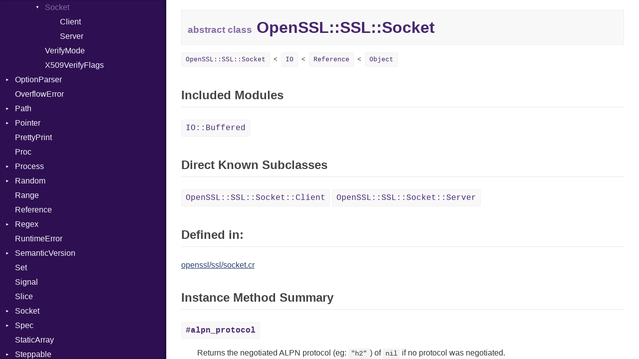

--- FILE ---
content_type: text/html
request_url: https://crystal-lang.org/api/1.7.3/OpenSSL/SSL/Socket.html
body_size: 18507
content:
<!DOCTYPE html>
<html lang="en">
<head>
  <meta charset="utf-8" />
<meta http-equiv="X-UA-Compatible" content="IE=edge">
<meta name="generator" content="Crystal Docs 1.6.2">
<meta name="crystal_docs.project_version" content="1.7.3">
<meta name="crystal_docs.project_name" content="Crystal">

  <meta name="crystal_docs.json_config_url" content="/api/versions.json">


    <link rel="canonical" href="https://crystal-lang.org/api/latest/OpenSSL/SSL/Socket.html">

<link href="../../css/style.css" rel="stylesheet" type="text/css" />
<script type="text/javascript" src="../../js/doc.js"></script>

  <meta name="repository-name" content="Crystal">
  <title>OpenSSL::SSL::Socket - Crystal 1.7.3</title>
  <script type="text/javascript">
    CrystalDocs.base_path = "../../";
  </script>
</head>
<body>

<svg class="hidden">
  <symbol id="octicon-link" viewBox="0 0 16 16">
    <path fill-rule="evenodd" d="M4 9h1v1H4c-1.5 0-3-1.69-3-3.5S2.55 3 4 3h4c1.45 0 3 1.69 3 3.5 0 1.41-.91 2.72-2 3.25V8.59c.58-.45 1-1.27 1-2.09C10 5.22 8.98 4 8 4H4c-.98 0-2 1.22-2 2.5S3 9 4 9zm9-3h-1v1h1c1 0 2 1.22 2 2.5S13.98 12 13 12H9c-.98 0-2-1.22-2-2.5 0-.83.42-1.64 1-2.09V6.25c-1.09.53-2 1.84-2 3.25C6 11.31 7.55 13 9 13h4c1.45 0 3-1.69 3-3.5S14.5 6 13 6z"></path>
  </symbol>
</svg>
<div class="sidebar">
  <div class="sidebar-header">
    <div class="search-box">
      <input type="search" class="search-input" placeholder="Search..." spellcheck="false" aria-label="Search">
    </div>

    <div class="project-summary">
      <h1 class="project-name">
        <a href="../../index.html">
          Crystal
        </a>
      </h1>

      <span class="project-version">
        1.7.3
      </span>
    </div>
  </div>

  <div class="search-results hidden">
    <ul class="search-list"></ul>
  </div>

  <div class="types-list">
    <ul>
  
  <li class=" " data-id="Crystal/toplevel" data-name="top level namespace">
      <a href="../../toplevel.html">Top Level Namespace</a>
      
    </li>
  
  <li class=" " data-id="Crystal/ArgumentError" data-name="argumenterror">
      <a href="../../ArgumentError.html">ArgumentError</a>
      
    </li>
  
  <li class=" " data-id="Crystal/Array" data-name="array(t)">
      <a href="../../Array.html">Array</a>
      
    </li>
  
  <li class="parent " data-id="Crystal/Atomic" data-name="atomic(t)">
      <a href="../../Atomic.html">Atomic</a>
      
        <ul>
  
  <li class=" " data-id="Crystal/Atomic/Flag" data-name="atomic::flag">
      <a href="../../Atomic/Flag.html">Flag</a>
      
    </li>
  
</ul>

      
    </li>
  
  <li class="parent " data-id="Crystal/Base64" data-name="base64">
      <a href="../../Base64.html">Base64</a>
      
        <ul>
  
  <li class=" " data-id="Crystal/Base64/Error" data-name="base64::error">
      <a href="../../Base64/Error.html">Error</a>
      
    </li>
  
</ul>

      
    </li>
  
  <li class="parent " data-id="Crystal/Benchmark" data-name="benchmark">
      <a href="../../Benchmark.html">Benchmark</a>
      
        <ul>
  
  <li class="parent " data-id="Crystal/Benchmark/BM" data-name="benchmark::bm">
      <a href="../../Benchmark/BM.html">BM</a>
      
        <ul>
  
  <li class=" " data-id="Crystal/Benchmark/BM/Job" data-name="benchmark::bm::job">
      <a href="../../Benchmark/BM/Job.html">Job</a>
      
    </li>
  
  <li class=" " data-id="Crystal/Benchmark/BM/Tms" data-name="benchmark::bm::tms">
      <a href="../../Benchmark/BM/Tms.html">Tms</a>
      
    </li>
  
</ul>

      
    </li>
  
  <li class="parent " data-id="Crystal/Benchmark/IPS" data-name="benchmark::ips">
      <a href="../../Benchmark/IPS.html">IPS</a>
      
        <ul>
  
  <li class=" " data-id="Crystal/Benchmark/IPS/Entry" data-name="benchmark::ips::entry">
      <a href="../../Benchmark/IPS/Entry.html">Entry</a>
      
    </li>
  
  <li class=" " data-id="Crystal/Benchmark/IPS/Job" data-name="benchmark::ips::job">
      <a href="../../Benchmark/IPS/Job.html">Job</a>
      
    </li>
  
</ul>

      
    </li>
  
</ul>

      
    </li>
  
  <li class=" " data-id="Crystal/BigDecimal" data-name="bigdecimal">
      <a href="../../BigDecimal.html">BigDecimal</a>
      
    </li>
  
  <li class=" " data-id="Crystal/BigFloat" data-name="bigfloat">
      <a href="../../BigFloat.html">BigFloat</a>
      
    </li>
  
  <li class=" " data-id="Crystal/BigInt" data-name="bigint">
      <a href="../../BigInt.html">BigInt</a>
      
    </li>
  
  <li class=" " data-id="Crystal/BigRational" data-name="bigrational">
      <a href="../../BigRational.html">BigRational</a>
      
    </li>
  
  <li class=" " data-id="Crystal/BitArray" data-name="bitarray">
      <a href="../../BitArray.html">BitArray</a>
      
    </li>
  
  <li class=" " data-id="Crystal/Bool" data-name="bool">
      <a href="../../Bool.html">Bool</a>
      
    </li>
  
  <li class=" " data-id="Crystal/Box" data-name="box(t)">
      <a href="../../Box.html">Box</a>
      
    </li>
  
  <li class=" " data-id="Crystal/Bytes" data-name="bytes">
      <a href="../../Bytes.html">Bytes</a>
      
    </li>
  
  <li class="parent " data-id="Crystal/Channel" data-name="channel(t)">
      <a href="../../Channel.html">Channel</a>
      
        <ul>
  
  <li class=" " data-id="Crystal/Channel/ClosedError" data-name="channel::closederror">
      <a href="../../Channel/ClosedError.html">ClosedError</a>
      
    </li>
  
</ul>

      
    </li>
  
  <li class="parent " data-id="Crystal/Char" data-name="char">
      <a href="../../Char.html">Char</a>
      
        <ul>
  
  <li class=" " data-id="Crystal/Char/Reader" data-name="char::reader">
      <a href="../../Char/Reader.html">Reader</a>
      
    </li>
  
</ul>

      
    </li>
  
  <li class=" " data-id="Crystal/Class" data-name="class">
      <a href="../../Class.html">Class</a>
      
    </li>
  
  <li class="parent " data-id="Crystal/Colorize" data-name="colorize">
      <a href="../../Colorize.html">Colorize</a>
      
        <ul>
  
  <li class=" " data-id="Crystal/Colorize/Color" data-name="colorize::color">
      <a href="../../Colorize/Color.html">Color</a>
      
    </li>
  
  <li class=" " data-id="Crystal/Colorize/Color256" data-name="colorize::color256">
      <a href="../../Colorize/Color256.html">Color256</a>
      
    </li>
  
  <li class=" " data-id="Crystal/Colorize/ColorANSI" data-name="colorize::coloransi">
      <a href="../../Colorize/ColorANSI.html">ColorANSI</a>
      
    </li>
  
  <li class=" " data-id="Crystal/Colorize/ColorRGB" data-name="colorize::colorrgb">
      <a href="../../Colorize/ColorRGB.html">ColorRGB</a>
      
    </li>
  
  <li class=" " data-id="Crystal/Colorize/Mode" data-name="colorize::mode">
      <a href="../../Colorize/Mode.html">Mode</a>
      
    </li>
  
  <li class=" " data-id="Crystal/Colorize/Object" data-name="colorize::object(t)">
      <a href="../../Colorize/Object.html">Object</a>
      
    </li>
  
  <li class=" " data-id="Crystal/Colorize/ObjectExtensions" data-name="colorize::objectextensions">
      <a href="../../Colorize/ObjectExtensions.html">ObjectExtensions</a>
      
    </li>
  
</ul>

      
    </li>
  
  <li class=" " data-id="Crystal/Comparable" data-name="comparable(t)">
      <a href="../../Comparable.html">Comparable</a>
      
    </li>
  
  <li class=" " data-id="Crystal/Complex" data-name="complex">
      <a href="../../Complex.html">Complex</a>
      
    </li>
  
  <li class="parent " data-id="Crystal/Compress" data-name="compress">
      <a href="../../Compress.html">Compress</a>
      
        <ul>
  
  <li class="parent " data-id="Crystal/Compress/Deflate" data-name="compress::deflate">
      <a href="../../Compress/Deflate.html">Deflate</a>
      
        <ul>
  
  <li class=" " data-id="Crystal/Compress/Deflate/Error" data-name="compress::deflate::error">
      <a href="../../Compress/Deflate/Error.html">Error</a>
      
    </li>
  
  <li class=" " data-id="Crystal/Compress/Deflate/Reader" data-name="compress::deflate::reader">
      <a href="../../Compress/Deflate/Reader.html">Reader</a>
      
    </li>
  
  <li class=" " data-id="Crystal/Compress/Deflate/Strategy" data-name="compress::deflate::strategy">
      <a href="../../Compress/Deflate/Strategy.html">Strategy</a>
      
    </li>
  
  <li class=" " data-id="Crystal/Compress/Deflate/Writer" data-name="compress::deflate::writer">
      <a href="../../Compress/Deflate/Writer.html">Writer</a>
      
    </li>
  
</ul>

      
    </li>
  
  <li class="parent " data-id="Crystal/Compress/Gzip" data-name="compress::gzip">
      <a href="../../Compress/Gzip.html">Gzip</a>
      
        <ul>
  
  <li class=" " data-id="Crystal/Compress/Gzip/Error" data-name="compress::gzip::error">
      <a href="../../Compress/Gzip/Error.html">Error</a>
      
    </li>
  
  <li class=" " data-id="Crystal/Compress/Gzip/Header" data-name="compress::gzip::header">
      <a href="../../Compress/Gzip/Header.html">Header</a>
      
    </li>
  
  <li class=" " data-id="Crystal/Compress/Gzip/Reader" data-name="compress::gzip::reader">
      <a href="../../Compress/Gzip/Reader.html">Reader</a>
      
    </li>
  
  <li class=" " data-id="Crystal/Compress/Gzip/Writer" data-name="compress::gzip::writer">
      <a href="../../Compress/Gzip/Writer.html">Writer</a>
      
    </li>
  
</ul>

      
    </li>
  
  <li class="parent " data-id="Crystal/Compress/Zip" data-name="compress::zip">
      <a href="../../Compress/Zip.html">Zip</a>
      
        <ul>
  
  <li class=" " data-id="Crystal/Compress/Zip/CompressionMethod" data-name="compress::zip::compressionmethod">
      <a href="../../Compress/Zip/CompressionMethod.html">CompressionMethod</a>
      
    </li>
  
  <li class=" " data-id="Crystal/Compress/Zip/Error" data-name="compress::zip::error">
      <a href="../../Compress/Zip/Error.html">Error</a>
      
    </li>
  
  <li class="parent " data-id="Crystal/Compress/Zip/File" data-name="compress::zip::file">
      <a href="../../Compress/Zip/File.html">File</a>
      
        <ul>
  
  <li class=" " data-id="Crystal/Compress/Zip/File/Entry" data-name="compress::zip::file::entry">
      <a href="../../Compress/Zip/File/Entry.html">Entry</a>
      
    </li>
  
</ul>

      
    </li>
  
  <li class=" " data-id="Crystal/Compress/Zip/FileInfo" data-name="compress::zip::fileinfo">
      <a href="../../Compress/Zip/FileInfo.html">FileInfo</a>
      
    </li>
  
  <li class="parent " data-id="Crystal/Compress/Zip/Reader" data-name="compress::zip::reader">
      <a href="../../Compress/Zip/Reader.html">Reader</a>
      
        <ul>
  
  <li class=" " data-id="Crystal/Compress/Zip/Reader/Entry" data-name="compress::zip::reader::entry">
      <a href="../../Compress/Zip/Reader/Entry.html">Entry</a>
      
    </li>
  
</ul>

      
    </li>
  
  <li class="parent " data-id="Crystal/Compress/Zip/Writer" data-name="compress::zip::writer">
      <a href="../../Compress/Zip/Writer.html">Writer</a>
      
        <ul>
  
  <li class=" " data-id="Crystal/Compress/Zip/Writer/Entry" data-name="compress::zip::writer::entry">
      <a href="../../Compress/Zip/Writer/Entry.html">Entry</a>
      
    </li>
  
</ul>

      
    </li>
  
</ul>

      
    </li>
  
  <li class="parent " data-id="Crystal/Compress/Zlib" data-name="compress::zlib">
      <a href="../../Compress/Zlib.html">Zlib</a>
      
        <ul>
  
  <li class=" " data-id="Crystal/Compress/Zlib/Error" data-name="compress::zlib::error">
      <a href="../../Compress/Zlib/Error.html">Error</a>
      
    </li>
  
  <li class=" " data-id="Crystal/Compress/Zlib/Reader" data-name="compress::zlib::reader">
      <a href="../../Compress/Zlib/Reader.html">Reader</a>
      
    </li>
  
  <li class=" " data-id="Crystal/Compress/Zlib/Writer" data-name="compress::zlib::writer">
      <a href="../../Compress/Zlib/Writer.html">Writer</a>
      
    </li>
  
</ul>

      
    </li>
  
</ul>

      
    </li>
  
  <li class="parent " data-id="Crystal/Crypto" data-name="crypto">
      <a href="../../Crypto.html">Crypto</a>
      
        <ul>
  
  <li class="parent " data-id="Crystal/Crypto/Bcrypt" data-name="crypto::bcrypt">
      <a href="../../Crypto/Bcrypt.html">Bcrypt</a>
      
        <ul>
  
  <li class=" " data-id="Crystal/Crypto/Bcrypt/Error" data-name="crypto::bcrypt::error">
      <a href="../../Crypto/Bcrypt/Error.html">Error</a>
      
    </li>
  
  <li class=" " data-id="Crystal/Crypto/Bcrypt/Password" data-name="crypto::bcrypt::password">
      <a href="../../Crypto/Bcrypt/Password.html">Password</a>
      
    </li>
  
</ul>

      
    </li>
  
  <li class=" " data-id="Crystal/Crypto/Blowfish" data-name="crypto::blowfish">
      <a href="../../Crypto/Blowfish.html">Blowfish</a>
      
    </li>
  
  <li class=" " data-id="Crystal/Crypto/Subtle" data-name="crypto::subtle">
      <a href="../../Crypto/Subtle.html">Subtle</a>
      
    </li>
  
</ul>

      
    </li>
  
  <li class="parent " data-id="Crystal/Crystal" data-name="crystal">
      <a href="../../Crystal.html">Crystal</a>
      
        <ul>
  
  <li class=" " data-id="Crystal/Crystal/LibEvent" data-name="crystal::libevent">
      <a href="../../Crystal/LibEvent.html">LibEvent</a>
      
    </li>
  
  <li class="parent " data-id="Crystal/Crystal/Macros" data-name="crystal::macros">
      <a href="../../Crystal/Macros.html">Macros</a>
      
        <ul>
  
  <li class=" " data-id="Crystal/Crystal/Macros/And" data-name="crystal::macros::and">
      <a href="../../Crystal/Macros/And.html">And</a>
      
    </li>
  
  <li class=" " data-id="Crystal/Crystal/Macros/Annotation" data-name="crystal::macros::annotation">
      <a href="../../Crystal/Macros/Annotation.html">Annotation</a>
      
    </li>
  
  <li class=" " data-id="Crystal/Crystal/Macros/Arg" data-name="crystal::macros::arg">
      <a href="../../Crystal/Macros/Arg.html">Arg</a>
      
    </li>
  
  <li class=" " data-id="Crystal/Crystal/Macros/ArrayLiteral" data-name="crystal::macros::arrayliteral">
      <a href="../../Crystal/Macros/ArrayLiteral.html">ArrayLiteral</a>
      
    </li>
  
  <li class=" " data-id="Crystal/Crystal/Macros/Assign" data-name="crystal::macros::assign">
      <a href="../../Crystal/Macros/Assign.html">Assign</a>
      
    </li>
  
  <li class=" " data-id="Crystal/Crystal/Macros/ASTNode" data-name="crystal::macros::astnode">
      <a href="../../Crystal/Macros/ASTNode.html">ASTNode</a>
      
    </li>
  
  <li class=" " data-id="Crystal/Crystal/Macros/BinaryOp" data-name="crystal::macros::binaryop">
      <a href="../../Crystal/Macros/BinaryOp.html">BinaryOp</a>
      
    </li>
  
  <li class=" " data-id="Crystal/Crystal/Macros/Block" data-name="crystal::macros::block">
      <a href="../../Crystal/Macros/Block.html">Block</a>
      
    </li>
  
  <li class=" " data-id="Crystal/Crystal/Macros/BoolLiteral" data-name="crystal::macros::boolliteral">
      <a href="../../Crystal/Macros/BoolLiteral.html">BoolLiteral</a>
      
    </li>
  
  <li class=" " data-id="Crystal/Crystal/Macros/Break" data-name="crystal::macros::break">
      <a href="../../Crystal/Macros/Break.html">Break</a>
      
    </li>
  
  <li class=" " data-id="Crystal/Crystal/Macros/Call" data-name="crystal::macros::call">
      <a href="../../Crystal/Macros/Call.html">Call</a>
      
    </li>
  
  <li class=" " data-id="Crystal/Crystal/Macros/Case" data-name="crystal::macros::case">
      <a href="../../Crystal/Macros/Case.html">Case</a>
      
    </li>
  
  <li class=" " data-id="Crystal/Crystal/Macros/Cast" data-name="crystal::macros::cast">
      <a href="../../Crystal/Macros/Cast.html">Cast</a>
      
    </li>
  
  <li class=" " data-id="Crystal/Crystal/Macros/CharLiteral" data-name="crystal::macros::charliteral">
      <a href="../../Crystal/Macros/CharLiteral.html">CharLiteral</a>
      
    </li>
  
  <li class=" " data-id="Crystal/Crystal/Macros/ClassDef" data-name="crystal::macros::classdef">
      <a href="../../Crystal/Macros/ClassDef.html">ClassDef</a>
      
    </li>
  
  <li class=" " data-id="Crystal/Crystal/Macros/ClassVar" data-name="crystal::macros::classvar">
      <a href="../../Crystal/Macros/ClassVar.html">ClassVar</a>
      
    </li>
  
  <li class=" " data-id="Crystal/Crystal/Macros/ControlExpression" data-name="crystal::macros::controlexpression">
      <a href="../../Crystal/Macros/ControlExpression.html">ControlExpression</a>
      
    </li>
  
  <li class=" " data-id="Crystal/Crystal/Macros/Def" data-name="crystal::macros::def">
      <a href="../../Crystal/Macros/Def.html">Def</a>
      
    </li>
  
  <li class=" " data-id="Crystal/Crystal/Macros/DoubleSplat" data-name="crystal::macros::doublesplat">
      <a href="../../Crystal/Macros/DoubleSplat.html">DoubleSplat</a>
      
    </li>
  
  <li class=" " data-id="Crystal/Crystal/Macros/ExceptionHandler" data-name="crystal::macros::exceptionhandler">
      <a href="../../Crystal/Macros/ExceptionHandler.html">ExceptionHandler</a>
      
    </li>
  
  <li class=" " data-id="Crystal/Crystal/Macros/Expressions" data-name="crystal::macros::expressions">
      <a href="../../Crystal/Macros/Expressions.html">Expressions</a>
      
    </li>
  
  <li class=" " data-id="Crystal/Crystal/Macros/Generic" data-name="crystal::macros::generic">
      <a href="../../Crystal/Macros/Generic.html">Generic</a>
      
    </li>
  
  <li class=" " data-id="Crystal/Crystal/Macros/Global" data-name="crystal::macros::global">
      <a href="../../Crystal/Macros/Global.html">Global</a>
      
    </li>
  
  <li class=" " data-id="Crystal/Crystal/Macros/HashLiteral" data-name="crystal::macros::hashliteral">
      <a href="../../Crystal/Macros/HashLiteral.html">HashLiteral</a>
      
    </li>
  
  <li class=" " data-id="Crystal/Crystal/Macros/If" data-name="crystal::macros::if">
      <a href="../../Crystal/Macros/If.html">If</a>
      
    </li>
  
  <li class=" " data-id="Crystal/Crystal/Macros/ImplicitObj" data-name="crystal::macros::implicitobj">
      <a href="../../Crystal/Macros/ImplicitObj.html">ImplicitObj</a>
      
    </li>
  
  <li class=" " data-id="Crystal/Crystal/Macros/InstanceSizeOf" data-name="crystal::macros::instancesizeof">
      <a href="../../Crystal/Macros/InstanceSizeOf.html">InstanceSizeOf</a>
      
    </li>
  
  <li class=" " data-id="Crystal/Crystal/Macros/InstanceVar" data-name="crystal::macros::instancevar">
      <a href="../../Crystal/Macros/InstanceVar.html">InstanceVar</a>
      
    </li>
  
  <li class=" " data-id="Crystal/Crystal/Macros/IsA" data-name="crystal::macros::isa">
      <a href="../../Crystal/Macros/IsA.html">IsA</a>
      
    </li>
  
  <li class=" " data-id="Crystal/Crystal/Macros/Macro" data-name="crystal::macros::macro">
      <a href="../../Crystal/Macros/Macro.html">Macro</a>
      
    </li>
  
  <li class=" " data-id="Crystal/Crystal/Macros/MacroId" data-name="crystal::macros::macroid">
      <a href="../../Crystal/Macros/MacroId.html">MacroId</a>
      
    </li>
  
  <li class=" " data-id="Crystal/Crystal/Macros/Metaclass" data-name="crystal::macros::metaclass">
      <a href="../../Crystal/Macros/Metaclass.html">Metaclass</a>
      
    </li>
  
  <li class=" " data-id="Crystal/Crystal/Macros/MetaVar" data-name="crystal::macros::metavar">
      <a href="../../Crystal/Macros/MetaVar.html">MetaVar</a>
      
    </li>
  
  <li class=" " data-id="Crystal/Crystal/Macros/MultiAssign" data-name="crystal::macros::multiassign">
      <a href="../../Crystal/Macros/MultiAssign.html">MultiAssign</a>
      
    </li>
  
  <li class=" " data-id="Crystal/Crystal/Macros/NamedArgument" data-name="crystal::macros::namedargument">
      <a href="../../Crystal/Macros/NamedArgument.html">NamedArgument</a>
      
    </li>
  
  <li class=" " data-id="Crystal/Crystal/Macros/NamedTupleLiteral" data-name="crystal::macros::namedtupleliteral">
      <a href="../../Crystal/Macros/NamedTupleLiteral.html">NamedTupleLiteral</a>
      
    </li>
  
  <li class=" " data-id="Crystal/Crystal/Macros/Next" data-name="crystal::macros::next">
      <a href="../../Crystal/Macros/Next.html">Next</a>
      
    </li>
  
  <li class=" " data-id="Crystal/Crystal/Macros/NilableCast" data-name="crystal::macros::nilablecast">
      <a href="../../Crystal/Macros/NilableCast.html">NilableCast</a>
      
    </li>
  
  <li class=" " data-id="Crystal/Crystal/Macros/NilLiteral" data-name="crystal::macros::nilliteral">
      <a href="../../Crystal/Macros/NilLiteral.html">NilLiteral</a>
      
    </li>
  
  <li class=" " data-id="Crystal/Crystal/Macros/Nop" data-name="crystal::macros::nop">
      <a href="../../Crystal/Macros/Nop.html">Nop</a>
      
    </li>
  
  <li class=" " data-id="Crystal/Crystal/Macros/Not" data-name="crystal::macros::not">
      <a href="../../Crystal/Macros/Not.html">Not</a>
      
    </li>
  
  <li class=" " data-id="Crystal/Crystal/Macros/NumberLiteral" data-name="crystal::macros::numberliteral">
      <a href="../../Crystal/Macros/NumberLiteral.html">NumberLiteral</a>
      
    </li>
  
  <li class=" " data-id="Crystal/Crystal/Macros/OffsetOf" data-name="crystal::macros::offsetof">
      <a href="../../Crystal/Macros/OffsetOf.html">OffsetOf</a>
      
    </li>
  
  <li class=" " data-id="Crystal/Crystal/Macros/Or" data-name="crystal::macros::or">
      <a href="../../Crystal/Macros/Or.html">Or</a>
      
    </li>
  
  <li class=" " data-id="Crystal/Crystal/Macros/Out" data-name="crystal::macros::out">
      <a href="../../Crystal/Macros/Out.html">Out</a>
      
    </li>
  
  <li class=" " data-id="Crystal/Crystal/Macros/Path" data-name="crystal::macros::path">
      <a href="../../Crystal/Macros/Path.html">Path</a>
      
    </li>
  
  <li class=" " data-id="Crystal/Crystal/Macros/PointerOf" data-name="crystal::macros::pointerof">
      <a href="../../Crystal/Macros/PointerOf.html">PointerOf</a>
      
    </li>
  
  <li class=" " data-id="Crystal/Crystal/Macros/ProcLiteral" data-name="crystal::macros::procliteral">
      <a href="../../Crystal/Macros/ProcLiteral.html">ProcLiteral</a>
      
    </li>
  
  <li class=" " data-id="Crystal/Crystal/Macros/ProcNotation" data-name="crystal::macros::procnotation">
      <a href="../../Crystal/Macros/ProcNotation.html">ProcNotation</a>
      
    </li>
  
  <li class=" " data-id="Crystal/Crystal/Macros/ProcPointer" data-name="crystal::macros::procpointer">
      <a href="../../Crystal/Macros/ProcPointer.html">ProcPointer</a>
      
    </li>
  
  <li class=" " data-id="Crystal/Crystal/Macros/RangeLiteral" data-name="crystal::macros::rangeliteral">
      <a href="../../Crystal/Macros/RangeLiteral.html">RangeLiteral</a>
      
    </li>
  
  <li class=" " data-id="Crystal/Crystal/Macros/ReadInstanceVar" data-name="crystal::macros::readinstancevar">
      <a href="../../Crystal/Macros/ReadInstanceVar.html">ReadInstanceVar</a>
      
    </li>
  
  <li class=" " data-id="Crystal/Crystal/Macros/RegexLiteral" data-name="crystal::macros::regexliteral">
      <a href="../../Crystal/Macros/RegexLiteral.html">RegexLiteral</a>
      
    </li>
  
  <li class=" " data-id="Crystal/Crystal/Macros/Require" data-name="crystal::macros::require">
      <a href="../../Crystal/Macros/Require.html">Require</a>
      
    </li>
  
  <li class=" " data-id="Crystal/Crystal/Macros/Rescue" data-name="crystal::macros::rescue">
      <a href="../../Crystal/Macros/Rescue.html">Rescue</a>
      
    </li>
  
  <li class=" " data-id="Crystal/Crystal/Macros/RespondsTo" data-name="crystal::macros::respondsto">
      <a href="../../Crystal/Macros/RespondsTo.html">RespondsTo</a>
      
    </li>
  
  <li class=" " data-id="Crystal/Crystal/Macros/Return" data-name="crystal::macros::return">
      <a href="../../Crystal/Macros/Return.html">Return</a>
      
    </li>
  
  <li class=" " data-id="Crystal/Crystal/Macros/Self" data-name="crystal::macros::self">
      <a href="../../Crystal/Macros/Self.html">Self</a>
      
    </li>
  
  <li class=" " data-id="Crystal/Crystal/Macros/SizeOf" data-name="crystal::macros::sizeof">
      <a href="../../Crystal/Macros/SizeOf.html">SizeOf</a>
      
    </li>
  
  <li class=" " data-id="Crystal/Crystal/Macros/Splat" data-name="crystal::macros::splat">
      <a href="../../Crystal/Macros/Splat.html">Splat</a>
      
    </li>
  
  <li class=" " data-id="Crystal/Crystal/Macros/StringInterpolation" data-name="crystal::macros::stringinterpolation">
      <a href="../../Crystal/Macros/StringInterpolation.html">StringInterpolation</a>
      
    </li>
  
  <li class=" " data-id="Crystal/Crystal/Macros/StringLiteral" data-name="crystal::macros::stringliteral">
      <a href="../../Crystal/Macros/StringLiteral.html">StringLiteral</a>
      
    </li>
  
  <li class=" " data-id="Crystal/Crystal/Macros/SymbolLiteral" data-name="crystal::macros::symbolliteral">
      <a href="../../Crystal/Macros/SymbolLiteral.html">SymbolLiteral</a>
      
    </li>
  
  <li class=" " data-id="Crystal/Crystal/Macros/TupleLiteral" data-name="crystal::macros::tupleliteral">
      <a href="../../Crystal/Macros/TupleLiteral.html">TupleLiteral</a>
      
    </li>
  
  <li class=" " data-id="Crystal/Crystal/Macros/TypeDeclaration" data-name="crystal::macros::typedeclaration">
      <a href="../../Crystal/Macros/TypeDeclaration.html">TypeDeclaration</a>
      
    </li>
  
  <li class=" " data-id="Crystal/Crystal/Macros/TypeNode" data-name="crystal::macros::typenode">
      <a href="../../Crystal/Macros/TypeNode.html">TypeNode</a>
      
    </li>
  
  <li class=" " data-id="Crystal/Crystal/Macros/UnaryExpression" data-name="crystal::macros::unaryexpression">
      <a href="../../Crystal/Macros/UnaryExpression.html">UnaryExpression</a>
      
    </li>
  
  <li class=" " data-id="Crystal/Crystal/Macros/Underscore" data-name="crystal::macros::underscore">
      <a href="../../Crystal/Macros/Underscore.html">Underscore</a>
      
    </li>
  
  <li class=" " data-id="Crystal/Crystal/Macros/UninitializedVar" data-name="crystal::macros::uninitializedvar">
      <a href="../../Crystal/Macros/UninitializedVar.html">UninitializedVar</a>
      
    </li>
  
  <li class=" " data-id="Crystal/Crystal/Macros/Union" data-name="crystal::macros::union">
      <a href="../../Crystal/Macros/Union.html">Union</a>
      
    </li>
  
  <li class=" " data-id="Crystal/Crystal/Macros/Var" data-name="crystal::macros::var">
      <a href="../../Crystal/Macros/Var.html">Var</a>
      
    </li>
  
  <li class=" " data-id="Crystal/Crystal/Macros/VisibilityModifier" data-name="crystal::macros::visibilitymodifier">
      <a href="../../Crystal/Macros/VisibilityModifier.html">VisibilityModifier</a>
      
    </li>
  
  <li class=" " data-id="Crystal/Crystal/Macros/When" data-name="crystal::macros::when">
      <a href="../../Crystal/Macros/When.html">When</a>
      
    </li>
  
  <li class=" " data-id="Crystal/Crystal/Macros/While" data-name="crystal::macros::while">
      <a href="../../Crystal/Macros/While.html">While</a>
      
    </li>
  
  <li class=" " data-id="Crystal/Crystal/Macros/Yield" data-name="crystal::macros::yield">
      <a href="../../Crystal/Macros/Yield.html">Yield</a>
      
    </li>
  
</ul>

      
    </li>
  
  <li class="parent " data-id="Crystal/Crystal/SyntaxHighlighter" data-name="crystal::syntaxhighlighter">
      <a href="../../Crystal/SyntaxHighlighter.html">SyntaxHighlighter</a>
      
        <ul>
  
  <li class=" " data-id="Crystal/Crystal/SyntaxHighlighter/Colorize" data-name="crystal::syntaxhighlighter::colorize">
      <a href="../../Crystal/SyntaxHighlighter/Colorize.html">Colorize</a>
      
    </li>
  
  <li class=" " data-id="Crystal/Crystal/SyntaxHighlighter/HTML" data-name="crystal::syntaxhighlighter::html">
      <a href="../../Crystal/SyntaxHighlighter/HTML.html">HTML</a>
      
    </li>
  
  <li class=" " data-id="Crystal/Crystal/SyntaxHighlighter/TokenType" data-name="crystal::syntaxhighlighter::tokentype">
      <a href="../../Crystal/SyntaxHighlighter/TokenType.html">TokenType</a>
      
    </li>
  
</ul>

      
    </li>
  
</ul>

      
    </li>
  
  <li class="parent " data-id="Crystal/CSV" data-name="csv">
      <a href="../../CSV.html">CSV</a>
      
        <ul>
  
  <li class="parent " data-id="Crystal/CSV/Builder" data-name="csv::builder">
      <a href="../../CSV/Builder.html">Builder</a>
      
        <ul>
  
  <li class=" " data-id="Crystal/CSV/Builder/Quoting" data-name="csv::builder::quoting">
      <a href="../../CSV/Builder/Quoting.html">Quoting</a>
      
    </li>
  
  <li class=" " data-id="Crystal/CSV/Builder/Row" data-name="csv::builder::row">
      <a href="../../CSV/Builder/Row.html">Row</a>
      
    </li>
  
</ul>

      
    </li>
  
  <li class=" " data-id="Crystal/CSV/Error" data-name="csv::error">
      <a href="../../CSV/Error.html">Error</a>
      
    </li>
  
  <li class=" " data-id="Crystal/CSV/Lexer" data-name="csv::lexer">
      <a href="../../CSV/Lexer.html">Lexer</a>
      
    </li>
  
  <li class=" " data-id="Crystal/CSV/MalformedCSVError" data-name="csv::malformedcsverror">
      <a href="../../CSV/MalformedCSVError.html">MalformedCSVError</a>
      
    </li>
  
  <li class=" " data-id="Crystal/CSV/Parser" data-name="csv::parser">
      <a href="../../CSV/Parser.html">Parser</a>
      
    </li>
  
  <li class=" " data-id="Crystal/CSV/Row" data-name="csv::row">
      <a href="../../CSV/Row.html">Row</a>
      
    </li>
  
  <li class="parent " data-id="Crystal/CSV/Token" data-name="csv::token">
      <a href="../../CSV/Token.html">Token</a>
      
        <ul>
  
  <li class=" " data-id="Crystal/CSV/Token/Kind" data-name="csv::token::kind">
      <a href="../../CSV/Token/Kind.html">Kind</a>
      
    </li>
  
</ul>

      
    </li>
  
</ul>

      
    </li>
  
  <li class=" " data-id="Crystal/Deprecated" data-name="deprecated">
      <a href="../../Deprecated.html">Deprecated</a>
      
    </li>
  
  <li class=" " data-id="Crystal/Deque" data-name="deque(t)">
      <a href="../../Deque.html">Deque</a>
      
    </li>
  
  <li class="parent " data-id="Crystal/Digest" data-name="digest">
      <a href="../../Digest.html">Digest</a>
      
        <ul>
  
  <li class=" " data-id="Crystal/Digest/Adler32" data-name="digest::adler32">
      <a href="../../Digest/Adler32.html">Adler32</a>
      
    </li>
  
  <li class=" " data-id="Crystal/Digest/ClassMethods" data-name="digest::classmethods">
      <a href="../../Digest/ClassMethods.html">ClassMethods</a>
      
    </li>
  
  <li class=" " data-id="Crystal/Digest/CRC32" data-name="digest::crc32">
      <a href="../../Digest/CRC32.html">CRC32</a>
      
    </li>
  
  <li class=" " data-id="Crystal/Digest/FinalizedError" data-name="digest::finalizederror">
      <a href="../../Digest/FinalizedError.html">FinalizedError</a>
      
    </li>
  
  <li class=" " data-id="Crystal/Digest/MD5" data-name="digest::md5">
      <a href="../../Digest/MD5.html">MD5</a>
      
    </li>
  
  <li class=" " data-id="Crystal/Digest/SHA1" data-name="digest::sha1">
      <a href="../../Digest/SHA1.html">SHA1</a>
      
    </li>
  
  <li class=" " data-id="Crystal/Digest/SHA256" data-name="digest::sha256">
      <a href="../../Digest/SHA256.html">SHA256</a>
      
    </li>
  
  <li class=" " data-id="Crystal/Digest/SHA512" data-name="digest::sha512">
      <a href="../../Digest/SHA512.html">SHA512</a>
      
    </li>
  
</ul>

      
    </li>
  
  <li class=" " data-id="Crystal/Dir" data-name="dir">
      <a href="../../Dir.html">Dir</a>
      
    </li>
  
  <li class=" " data-id="Crystal/DivisionByZeroError" data-name="divisionbyzeroerror">
      <a href="../../DivisionByZeroError.html">DivisionByZeroError</a>
      
    </li>
  
  <li class=" " data-id="Crystal/ECR" data-name="ecr">
      <a href="../../ECR.html">ECR</a>
      
    </li>
  
  <li class="parent " data-id="Crystal/Enum" data-name="enum">
      <a href="../../Enum.html">Enum</a>
      
        <ul>
  
  <li class=" " data-id="Crystal/Enum/ValueConverter" data-name="enum::valueconverter(t)">
      <a href="../../Enum/ValueConverter.html">ValueConverter</a>
      
    </li>
  
</ul>

      
    </li>
  
  <li class="parent " data-id="Crystal/Enumerable" data-name="enumerable(t)">
      <a href="../../Enumerable.html">Enumerable</a>
      
        <ul>
  
  <li class="parent " data-id="Crystal/Enumerable/Chunk" data-name="enumerable::chunk">
      <a href="../../Enumerable/Chunk.html">Chunk</a>
      
        <ul>
  
  <li class=" " data-id="Crystal/Enumerable/Chunk/Alone" data-name="enumerable::chunk::alone">
      <a href="../../Enumerable/Chunk/Alone.html">Alone</a>
      
    </li>
  
  <li class=" " data-id="Crystal/Enumerable/Chunk/Drop" data-name="enumerable::chunk::drop">
      <a href="../../Enumerable/Chunk/Drop.html">Drop</a>
      
    </li>
  
</ul>

      
    </li>
  
  <li class=" " data-id="Crystal/Enumerable/EmptyError" data-name="enumerable::emptyerror">
      <a href="../../Enumerable/EmptyError.html">EmptyError</a>
      
    </li>
  
  <li class=" " data-id="Crystal/Enumerable/NotFoundError" data-name="enumerable::notfounderror">
      <a href="../../Enumerable/NotFoundError.html">NotFoundError</a>
      
    </li>
  
</ul>

      
    </li>
  
  <li class=" " data-id="Crystal/ENV" data-name="env">
      <a href="../../ENV.html">ENV</a>
      
    </li>
  
  <li class=" " data-id="Crystal/Errno" data-name="errno">
      <a href="../../Errno.html">Errno</a>
      
    </li>
  
  <li class=" " data-id="Crystal/Exception" data-name="exception">
      <a href="../../Exception.html">Exception</a>
      
    </li>
  
  <li class=" " data-id="Crystal/Experimental" data-name="experimental">
      <a href="../../Experimental.html">Experimental</a>
      
    </li>
  
  <li class=" " data-id="Crystal/Fiber" data-name="fiber">
      <a href="../../Fiber.html">Fiber</a>
      
    </li>
  
  <li class="parent " data-id="Crystal/File" data-name="file">
      <a href="../../File.html">File</a>
      
        <ul>
  
  <li class=" " data-id="Crystal/File/AccessDeniedError" data-name="file::accessdeniederror">
      <a href="../../File/AccessDeniedError.html">AccessDeniedError</a>
      
    </li>
  
  <li class=" " data-id="Crystal/File/AlreadyExistsError" data-name="file::alreadyexistserror">
      <a href="../../File/AlreadyExistsError.html">AlreadyExistsError</a>
      
    </li>
  
  <li class=" " data-id="Crystal/File/BadPatternError" data-name="file::badpatternerror">
      <a href="../../File/BadPatternError.html">BadPatternError</a>
      
    </li>
  
  <li class=" " data-id="Crystal/File/Error" data-name="file::error">
      <a href="../../File/Error.html">Error</a>
      
    </li>
  
  <li class=" " data-id="Crystal/File/Flags" data-name="file::flags">
      <a href="../../File/Flags.html">Flags</a>
      
    </li>
  
  <li class=" " data-id="Crystal/File/Info" data-name="file::info">
      <a href="../../File/Info.html">Info</a>
      
    </li>
  
  <li class=" " data-id="Crystal/File/NotFoundError" data-name="file::notfounderror">
      <a href="../../File/NotFoundError.html">NotFoundError</a>
      
    </li>
  
  <li class=" " data-id="Crystal/File/Permissions" data-name="file::permissions">
      <a href="../../File/Permissions.html">Permissions</a>
      
    </li>
  
  <li class=" " data-id="Crystal/File/Type" data-name="file::type">
      <a href="../../File/Type.html">Type</a>
      
    </li>
  
</ul>

      
    </li>
  
  <li class=" " data-id="Crystal/FileUtils" data-name="fileutils">
      <a href="../../FileUtils.html">FileUtils</a>
      
    </li>
  
  <li class=" " data-id="Crystal/Flags" data-name="flags">
      <a href="../../Flags.html">Flags</a>
      
    </li>
  
  <li class="parent " data-id="Crystal/Float" data-name="float">
      <a href="../../Float.html">Float</a>
      
        <ul>
  
  <li class=" " data-id="Crystal/Float/Primitive" data-name="float::primitive">
      <a href="../../Float/Primitive.html">Primitive</a>
      
    </li>
  
</ul>

      
    </li>
  
  <li class=" " data-id="Crystal/Float32" data-name="float32">
      <a href="../../Float32.html">Float32</a>
      
    </li>
  
  <li class=" " data-id="Crystal/Float64" data-name="float64">
      <a href="../../Float64.html">Float64</a>
      
    </li>
  
  <li class="parent " data-id="Crystal/GC" data-name="gc">
      <a href="../../GC.html">GC</a>
      
        <ul>
  
  <li class=" " data-id="Crystal/GC/ProfStats" data-name="gc::profstats">
      <a href="../../GC/ProfStats.html">ProfStats</a>
      
    </li>
  
  <li class=" " data-id="Crystal/GC/Stats" data-name="gc::stats">
      <a href="../../GC/Stats.html">Stats</a>
      
    </li>
  
</ul>

      
    </li>
  
  <li class="parent " data-id="Crystal/Hash" data-name="hash(k, v)">
      <a href="../../Hash.html">Hash</a>
      
        <ul>
  
  <li class=" " data-id="Crystal/Hash/Entry" data-name="hash::entry(k, v)">
      <a href="../../Hash/Entry.html">Entry</a>
      
    </li>
  
</ul>

      
    </li>
  
  <li class=" " data-id="Crystal/HTML" data-name="html">
      <a href="../../HTML.html">HTML</a>
      
    </li>
  
  <li class="parent " data-id="Crystal/HTTP" data-name="http">
      <a href="../../HTTP.html">HTTP</a>
      
        <ul>
  
  <li class="parent " data-id="Crystal/HTTP/Client" data-name="http::client">
      <a href="../../HTTP/Client.html">Client</a>
      
        <ul>
  
  <li class=" " data-id="Crystal/HTTP/Client/BodyType" data-name="http::client::bodytype">
      <a href="../../HTTP/Client/BodyType.html">BodyType</a>
      
    </li>
  
  <li class=" " data-id="Crystal/HTTP/Client/Response" data-name="http::client::response">
      <a href="../../HTTP/Client/Response.html">Response</a>
      
    </li>
  
  <li class=" " data-id="Crystal/HTTP/Client/TLSContext" data-name="http::client::tlscontext">
      <a href="../../HTTP/Client/TLSContext.html">TLSContext</a>
      
    </li>
  
</ul>

      
    </li>
  
  <li class=" " data-id="Crystal/HTTP/CompressHandler" data-name="http::compresshandler">
      <a href="../../HTTP/CompressHandler.html">CompressHandler</a>
      
    </li>
  
  <li class="parent " data-id="Crystal/HTTP/Cookie" data-name="http::cookie">
      <a href="../../HTTP/Cookie.html">Cookie</a>
      
        <ul>
  
  <li class=" " data-id="Crystal/HTTP/Cookie/SameSite" data-name="http::cookie::samesite">
      <a href="../../HTTP/Cookie/SameSite.html">SameSite</a>
      
    </li>
  
</ul>

      
    </li>
  
  <li class=" " data-id="Crystal/HTTP/Cookies" data-name="http::cookies">
      <a href="../../HTTP/Cookies.html">Cookies</a>
      
    </li>
  
  <li class=" " data-id="Crystal/HTTP/ErrorHandler" data-name="http::errorhandler">
      <a href="../../HTTP/ErrorHandler.html">ErrorHandler</a>
      
    </li>
  
  <li class="parent " data-id="Crystal/HTTP/FormData" data-name="http::formdata">
      <a href="../../HTTP/FormData.html">FormData</a>
      
        <ul>
  
  <li class=" " data-id="Crystal/HTTP/FormData/Builder" data-name="http::formdata::builder">
      <a href="../../HTTP/FormData/Builder.html">Builder</a>
      
    </li>
  
  <li class=" " data-id="Crystal/HTTP/FormData/Error" data-name="http::formdata::error">
      <a href="../../HTTP/FormData/Error.html">Error</a>
      
    </li>
  
  <li class=" " data-id="Crystal/HTTP/FormData/FileMetadata" data-name="http::formdata::filemetadata">
      <a href="../../HTTP/FormData/FileMetadata.html">FileMetadata</a>
      
    </li>
  
  <li class=" " data-id="Crystal/HTTP/FormData/Parser" data-name="http::formdata::parser">
      <a href="../../HTTP/FormData/Parser.html">Parser</a>
      
    </li>
  
  <li class=" " data-id="Crystal/HTTP/FormData/Part" data-name="http::formdata::part">
      <a href="../../HTTP/FormData/Part.html">Part</a>
      
    </li>
  
</ul>

      
    </li>
  
  <li class="parent " data-id="Crystal/HTTP/Handler" data-name="http::handler">
      <a href="../../HTTP/Handler.html">Handler</a>
      
        <ul>
  
  <li class=" " data-id="Crystal/HTTP/Handler/HandlerProc" data-name="http::handler::handlerproc">
      <a href="../../HTTP/Handler/HandlerProc.html">HandlerProc</a>
      
    </li>
  
</ul>

      
    </li>
  
  <li class=" " data-id="Crystal/HTTP/Headers" data-name="http::headers">
      <a href="../../HTTP/Headers.html">Headers</a>
      
    </li>
  
  <li class=" " data-id="Crystal/HTTP/LogHandler" data-name="http::loghandler">
      <a href="../../HTTP/LogHandler.html">LogHandler</a>
      
    </li>
  
  <li class=" " data-id="Crystal/HTTP/Params" data-name="http::params">
      <a href="../../HTTP/Params.html">Params</a>
      
    </li>
  
  <li class=" " data-id="Crystal/HTTP/Request" data-name="http::request">
      <a href="../../HTTP/Request.html">Request</a>
      
    </li>
  
  <li class="parent " data-id="Crystal/HTTP/Server" data-name="http::server">
      <a href="../../HTTP/Server.html">Server</a>
      
        <ul>
  
  <li class=" " data-id="Crystal/HTTP/Server/ClientError" data-name="http::server::clienterror">
      <a href="../../HTTP/Server/ClientError.html">ClientError</a>
      
    </li>
  
  <li class=" " data-id="Crystal/HTTP/Server/Context" data-name="http::server::context">
      <a href="../../HTTP/Server/Context.html">Context</a>
      
    </li>
  
  <li class=" " data-id="Crystal/HTTP/Server/RequestProcessor" data-name="http::server::requestprocessor">
      <a href="../../HTTP/Server/RequestProcessor.html">RequestProcessor</a>
      
    </li>
  
  <li class=" " data-id="Crystal/HTTP/Server/Response" data-name="http::server::response">
      <a href="../../HTTP/Server/Response.html">Response</a>
      
    </li>
  
</ul>

      
    </li>
  
  <li class="parent " data-id="Crystal/HTTP/StaticFileHandler" data-name="http::staticfilehandler">
      <a href="../../HTTP/StaticFileHandler.html">StaticFileHandler</a>
      
        <ul>
  
  <li class=" " data-id="Crystal/HTTP/StaticFileHandler/DirectoryListing" data-name="http::staticfilehandler::directorylisting">
      <a href="../../HTTP/StaticFileHandler/DirectoryListing.html">DirectoryListing</a>
      
    </li>
  
</ul>

      
    </li>
  
  <li class=" " data-id="Crystal/HTTP/Status" data-name="http::status">
      <a href="../../HTTP/Status.html">Status</a>
      
    </li>
  
  <li class="parent " data-id="Crystal/HTTP/WebSocket" data-name="http::websocket">
      <a href="../../HTTP/WebSocket.html">WebSocket</a>
      
        <ul>
  
  <li class=" " data-id="Crystal/HTTP/WebSocket/CloseCode" data-name="http::websocket::closecode">
      <a href="../../HTTP/WebSocket/CloseCode.html">CloseCode</a>
      
    </li>
  
</ul>

      
    </li>
  
  <li class=" " data-id="Crystal/HTTP/WebSocketHandler" data-name="http::websockethandler">
      <a href="../../HTTP/WebSocketHandler.html">WebSocketHandler</a>
      
    </li>
  
</ul>

      
    </li>
  
  <li class="parent " data-id="Crystal/Indexable" data-name="indexable(t)">
      <a href="../../Indexable.html">Indexable</a>
      
        <ul>
  
  <li class=" " data-id="Crystal/Indexable/Mutable" data-name="indexable::mutable(t)">
      <a href="../../Indexable/Mutable.html">Mutable</a>
      
    </li>
  
</ul>

      
    </li>
  
  <li class=" " data-id="Crystal/IndexError" data-name="indexerror">
      <a href="../../IndexError.html">IndexError</a>
      
    </li>
  
  <li class="parent " data-id="Crystal/INI" data-name="ini">
      <a href="../../INI.html">INI</a>
      
        <ul>
  
  <li class=" " data-id="Crystal/INI/ParseException" data-name="ini::parseexception">
      <a href="../../INI/ParseException.html">ParseException</a>
      
    </li>
  
</ul>

      
    </li>
  
  <li class="parent " data-id="Crystal/Int" data-name="int">
      <a href="../../Int.html">Int</a>
      
        <ul>
  
  <li class=" " data-id="Crystal/Int/BinaryPrefixFormat" data-name="int::binaryprefixformat">
      <a href="../../Int/BinaryPrefixFormat.html">BinaryPrefixFormat</a>
      
    </li>
  
  <li class=" " data-id="Crystal/Int/Primitive" data-name="int::primitive">
      <a href="../../Int/Primitive.html">Primitive</a>
      
    </li>
  
  <li class=" " data-id="Crystal/Int/Signed" data-name="int::signed">
      <a href="../../Int/Signed.html">Signed</a>
      
    </li>
  
  <li class=" " data-id="Crystal/Int/Unsigned" data-name="int::unsigned">
      <a href="../../Int/Unsigned.html">Unsigned</a>
      
    </li>
  
</ul>

      
    </li>
  
  <li class=" " data-id="Crystal/Int128" data-name="int128">
      <a href="../../Int128.html">Int128</a>
      
    </li>
  
  <li class=" " data-id="Crystal/Int16" data-name="int16">
      <a href="../../Int16.html">Int16</a>
      
    </li>
  
  <li class=" " data-id="Crystal/Int32" data-name="int32">
      <a href="../../Int32.html">Int32</a>
      
    </li>
  
  <li class=" " data-id="Crystal/Int64" data-name="int64">
      <a href="../../Int64.html">Int64</a>
      
    </li>
  
  <li class=" " data-id="Crystal/Int8" data-name="int8">
      <a href="../../Int8.html">Int8</a>
      
    </li>
  
  <li class=" " data-id="Crystal/Intrinsics" data-name="intrinsics">
      <a href="../../Intrinsics.html">Intrinsics</a>
      
    </li>
  
  <li class=" " data-id="Crystal/InvalidBigDecimalException" data-name="invalidbigdecimalexception">
      <a href="../../InvalidBigDecimalException.html">InvalidBigDecimalException</a>
      
    </li>
  
  <li class=" " data-id="Crystal/InvalidByteSequenceError" data-name="invalidbytesequenceerror">
      <a href="../../InvalidByteSequenceError.html">InvalidByteSequenceError</a>
      
    </li>
  
  <li class="parent " data-id="Crystal/IO" data-name="io">
      <a href="../../IO.html">IO</a>
      
        <ul>
  
  <li class=" " data-id="Crystal/IO/Buffered" data-name="io::buffered">
      <a href="../../IO/Buffered.html">Buffered</a>
      
    </li>
  
  <li class="parent " data-id="Crystal/IO/ByteFormat" data-name="io::byteformat">
      <a href="../../IO/ByteFormat.html">ByteFormat</a>
      
        <ul>
  
  <li class=" " data-id="Crystal/IO/ByteFormat/BigEndian" data-name="io::byteformat::bigendian">
      <a href="../../IO/ByteFormat/BigEndian.html">BigEndian</a>
      
    </li>
  
  <li class=" " data-id="Crystal/IO/ByteFormat/LittleEndian" data-name="io::byteformat::littleendian">
      <a href="../../IO/ByteFormat/LittleEndian.html">LittleEndian</a>
      
    </li>
  
  <li class=" " data-id="Crystal/IO/ByteFormat/NetworkEndian" data-name="io::byteformat::networkendian">
      <a href="../../IO/ByteFormat/NetworkEndian.html">NetworkEndian</a>
      
    </li>
  
  <li class=" " data-id="Crystal/IO/ByteFormat/SystemEndian" data-name="io::byteformat::systemendian">
      <a href="../../IO/ByteFormat/SystemEndian.html">SystemEndian</a>
      
    </li>
  
</ul>

      
    </li>
  
  <li class=" " data-id="Crystal/IO/Delimited" data-name="io::delimited">
      <a href="../../IO/Delimited.html">Delimited</a>
      
    </li>
  
  <li class="parent " data-id="Crystal/IO/Digest" data-name="io::digest">
      <a href="../../IO/Digest.html">Digest</a>
      
        <ul>
  
  <li class=" " data-id="Crystal/IO/Digest/DigestMode" data-name="io::digest::digestmode">
      <a href="../../IO/Digest/DigestMode.html">DigestMode</a>
      
    </li>
  
</ul>

      
    </li>
  
  <li class=" " data-id="Crystal/IO/EncodingOptions" data-name="io::encodingoptions">
      <a href="../../IO/EncodingOptions.html">EncodingOptions</a>
      
    </li>
  
  <li class=" " data-id="Crystal/IO/EOFError" data-name="io::eoferror">
      <a href="../../IO/EOFError.html">EOFError</a>
      
    </li>
  
  <li class=" " data-id="Crystal/IO/Error" data-name="io::error">
      <a href="../../IO/Error.html">Error</a>
      
    </li>
  
  <li class=" " data-id="Crystal/IO/Evented" data-name="io::evented">
      <a href="../../IO/Evented.html">Evented</a>
      
    </li>
  
  <li class=" " data-id="Crystal/IO/FileDescriptor" data-name="io::filedescriptor">
      <a href="../../IO/FileDescriptor.html">FileDescriptor</a>
      
    </li>
  
  <li class=" " data-id="Crystal/IO/Hexdump" data-name="io::hexdump">
      <a href="../../IO/Hexdump.html">Hexdump</a>
      
    </li>
  
  <li class=" " data-id="Crystal/IO/Memory" data-name="io::memory">
      <a href="../../IO/Memory.html">Memory</a>
      
    </li>
  
  <li class=" " data-id="Crystal/IO/MultiWriter" data-name="io::multiwriter">
      <a href="../../IO/MultiWriter.html">MultiWriter</a>
      
    </li>
  
  <li class=" " data-id="Crystal/IO/Seek" data-name="io::seek">
      <a href="../../IO/Seek.html">Seek</a>
      
    </li>
  
  <li class=" " data-id="Crystal/IO/Sized" data-name="io::sized">
      <a href="../../IO/Sized.html">Sized</a>
      
    </li>
  
  <li class=" " data-id="Crystal/IO/Stapled" data-name="io::stapled">
      <a href="../../IO/Stapled.html">Stapled</a>
      
    </li>
  
  <li class=" " data-id="Crystal/IO/TimeoutError" data-name="io::timeouterror">
      <a href="../../IO/TimeoutError.html">TimeoutError</a>
      
    </li>
  
</ul>

      
    </li>
  
  <li class=" " data-id="Crystal/IPSocket" data-name="ipsocket">
      <a href="../../IPSocket.html">IPSocket</a>
      
    </li>
  
  <li class=" " data-id="Crystal/Iterable" data-name="iterable(t)">
      <a href="../../Iterable.html">Iterable</a>
      
    </li>
  
  <li class="parent " data-id="Crystal/Iterator" data-name="iterator(t)">
      <a href="../../Iterator.html">Iterator</a>
      
        <ul>
  
  <li class=" " data-id="Crystal/Iterator/IteratorWrapper" data-name="iterator::iteratorwrapper">
      <a href="../../Iterator/IteratorWrapper.html">IteratorWrapper</a>
      
    </li>
  
  <li class=" " data-id="Crystal/Iterator/Stop" data-name="iterator::stop">
      <a href="../../Iterator/Stop.html">Stop</a>
      
    </li>
  
</ul>

      
    </li>
  
  <li class="parent " data-id="Crystal/JSON" data-name="json">
      <a href="../../JSON.html">JSON</a>
      
        <ul>
  
  <li class="parent " data-id="Crystal/JSON/Any" data-name="json::any">
      <a href="../../JSON/Any.html">Any</a>
      
        <ul>
  
  <li class=" " data-id="Crystal/JSON/Any/Type" data-name="json::any::type">
      <a href="../../JSON/Any/Type.html">Type</a>
      
    </li>
  
</ul>

      
    </li>
  
  <li class=" " data-id="Crystal/JSON/ArrayConverter" data-name="json::arrayconverter(converter)">
      <a href="../../JSON/ArrayConverter.html">ArrayConverter</a>
      
    </li>
  
  <li class="parent " data-id="Crystal/JSON/Builder" data-name="json::builder">
      <a href="../../JSON/Builder.html">Builder</a>
      
        <ul>
  
  <li class=" " data-id="Crystal/JSON/Builder/ArrayState" data-name="json::builder::arraystate">
      <a href="../../JSON/Builder/ArrayState.html">ArrayState</a>
      
    </li>
  
  <li class=" " data-id="Crystal/JSON/Builder/DocumentEndState" data-name="json::builder::documentendstate">
      <a href="../../JSON/Builder/DocumentEndState.html">DocumentEndState</a>
      
    </li>
  
  <li class=" " data-id="Crystal/JSON/Builder/DocumentStartState" data-name="json::builder::documentstartstate">
      <a href="../../JSON/Builder/DocumentStartState.html">DocumentStartState</a>
      
    </li>
  
  <li class=" " data-id="Crystal/JSON/Builder/ObjectState" data-name="json::builder::objectstate">
      <a href="../../JSON/Builder/ObjectState.html">ObjectState</a>
      
    </li>
  
  <li class=" " data-id="Crystal/JSON/Builder/StartState" data-name="json::builder::startstate">
      <a href="../../JSON/Builder/StartState.html">StartState</a>
      
    </li>
  
  <li class=" " data-id="Crystal/JSON/Builder/State" data-name="json::builder::state">
      <a href="../../JSON/Builder/State.html">State</a>
      
    </li>
  
</ul>

      
    </li>
  
  <li class=" " data-id="Crystal/JSON/Error" data-name="json::error">
      <a href="../../JSON/Error.html">Error</a>
      
    </li>
  
  <li class=" " data-id="Crystal/JSON/Field" data-name="json::field">
      <a href="../../JSON/Field.html">Field</a>
      
    </li>
  
  <li class=" " data-id="Crystal/JSON/HashValueConverter" data-name="json::hashvalueconverter(converter)">
      <a href="../../JSON/HashValueConverter.html">HashValueConverter</a>
      
    </li>
  
  <li class=" " data-id="Crystal/JSON/Lexer" data-name="json::lexer">
      <a href="../../JSON/Lexer.html">Lexer</a>
      
    </li>
  
  <li class=" " data-id="Crystal/JSON/ParseException" data-name="json::parseexception">
      <a href="../../JSON/ParseException.html">ParseException</a>
      
    </li>
  
  <li class=" " data-id="Crystal/JSON/Parser" data-name="json::parser">
      <a href="../../JSON/Parser.html">Parser</a>
      
    </li>
  
  <li class="parent " data-id="Crystal/JSON/PullParser" data-name="json::pullparser">
      <a href="../../JSON/PullParser.html">PullParser</a>
      
        <ul>
  
  <li class=" " data-id="Crystal/JSON/PullParser/Kind" data-name="json::pullparser::kind">
      <a href="../../JSON/PullParser/Kind.html">Kind</a>
      
    </li>
  
</ul>

      
    </li>
  
  <li class="parent " data-id="Crystal/JSON/Serializable" data-name="json::serializable">
      <a href="../../JSON/Serializable.html">Serializable</a>
      
        <ul>
  
  <li class=" " data-id="Crystal/JSON/Serializable/Options" data-name="json::serializable::options">
      <a href="../../JSON/Serializable/Options.html">Options</a>
      
    </li>
  
  <li class=" " data-id="Crystal/JSON/Serializable/Strict" data-name="json::serializable::strict">
      <a href="../../JSON/Serializable/Strict.html">Strict</a>
      
    </li>
  
  <li class=" " data-id="Crystal/JSON/Serializable/Unmapped" data-name="json::serializable::unmapped">
      <a href="../../JSON/Serializable/Unmapped.html">Unmapped</a>
      
    </li>
  
</ul>

      
    </li>
  
  <li class=" " data-id="Crystal/JSON/SerializableError" data-name="json::serializableerror">
      <a href="../../JSON/SerializableError.html">SerializableError</a>
      
    </li>
  
  <li class="parent " data-id="Crystal/JSON/Token" data-name="json::token">
      <a href="../../JSON/Token.html">Token</a>
      
        <ul>
  
  <li class=" " data-id="Crystal/JSON/Token/Kind" data-name="json::token::kind">
      <a href="../../JSON/Token/Kind.html">Kind</a>
      
    </li>
  
</ul>

      
    </li>
  
</ul>

      
    </li>
  
  <li class=" " data-id="Crystal/KeyError" data-name="keyerror">
      <a href="../../KeyError.html">KeyError</a>
      
    </li>
  
  <li class="parent " data-id="Crystal/Levenshtein" data-name="levenshtein">
      <a href="../../Levenshtein.html">Levenshtein</a>
      
        <ul>
  
  <li class=" " data-id="Crystal/Levenshtein/Finder" data-name="levenshtein::finder">
      <a href="../../Levenshtein/Finder.html">Finder</a>
      
    </li>
  
</ul>

      
    </li>
  
  <li class=" " data-id="Crystal/Link" data-name="link">
      <a href="../../Link.html">Link</a>
      
    </li>
  
  <li class="parent " data-id="Crystal/LLVM" data-name="llvm">
      <a href="../../LLVM.html">LLVM</a>
      
        <ul>
  
  <li class="parent " data-id="Crystal/LLVM/ABI" data-name="llvm::abi">
      <a href="../../LLVM/ABI.html">ABI</a>
      
        <ul>
  
  <li class=" " data-id="Crystal/LLVM/ABI/AArch64" data-name="llvm::abi::aarch64">
      <a href="../../LLVM/ABI/AArch64.html">AArch64</a>
      
    </li>
  
  <li class=" " data-id="Crystal/LLVM/ABI/ArgKind" data-name="llvm::abi::argkind">
      <a href="../../LLVM/ABI/ArgKind.html">ArgKind</a>
      
    </li>
  
  <li class=" " data-id="Crystal/LLVM/ABI/ArgType" data-name="llvm::abi::argtype">
      <a href="../../LLVM/ABI/ArgType.html">ArgType</a>
      
    </li>
  
  <li class=" " data-id="Crystal/LLVM/ABI/ARM" data-name="llvm::abi::arm">
      <a href="../../LLVM/ABI/ARM.html">ARM</a>
      
    </li>
  
  <li class=" " data-id="Crystal/LLVM/ABI/FunctionType" data-name="llvm::abi::functiontype">
      <a href="../../LLVM/ABI/FunctionType.html">FunctionType</a>
      
    </li>
  
  <li class=" " data-id="Crystal/LLVM/ABI/Wasm32" data-name="llvm::abi::wasm32">
      <a href="../../LLVM/ABI/Wasm32.html">Wasm32</a>
      
    </li>
  
  <li class=" " data-id="Crystal/LLVM/ABI/X86" data-name="llvm::abi::x86">
      <a href="../../LLVM/ABI/X86.html">X86</a>
      
    </li>
  
  <li class="parent " data-id="Crystal/LLVM/ABI/X86_64" data-name="llvm::abi::x86_64">
      <a href="../../LLVM/ABI/X86_64.html">X86_64</a>
      
        <ul>
  
  <li class=" " data-id="Crystal/LLVM/ABI/X86_64/RegClass" data-name="llvm::abi::x86_64::regclass">
      <a href="../../LLVM/ABI/X86_64/RegClass.html">RegClass</a>
      
    </li>
  
</ul>

      
    </li>
  
  <li class=" " data-id="Crystal/LLVM/ABI/X86_Win64" data-name="llvm::abi::x86_win64">
      <a href="../../LLVM/ABI/X86_Win64.html">X86_Win64</a>
      
    </li>
  
</ul>

      
    </li>
  
  <li class=" " data-id="Crystal/LLVM/AtomicOrdering" data-name="llvm::atomicordering">
      <a href="../../LLVM/AtomicOrdering.html">AtomicOrdering</a>
      
    </li>
  
  <li class=" " data-id="Crystal/LLVM/AtomicRMWBinOp" data-name="llvm::atomicrmwbinop">
      <a href="../../LLVM/AtomicRMWBinOp.html">AtomicRMWBinOp</a>
      
    </li>
  
  <li class=" " data-id="Crystal/LLVM/Attribute" data-name="llvm::attribute">
      <a href="../../LLVM/Attribute.html">Attribute</a>
      
    </li>
  
  <li class=" " data-id="Crystal/LLVM/AttributeIndex" data-name="llvm::attributeindex">
      <a href="../../LLVM/AttributeIndex.html">AttributeIndex</a>
      
    </li>
  
  <li class=" " data-id="Crystal/LLVM/BasicBlock" data-name="llvm::basicblock">
      <a href="../../LLVM/BasicBlock.html">BasicBlock</a>
      
    </li>
  
  <li class=" " data-id="Crystal/LLVM/BasicBlockCollection" data-name="llvm::basicblockcollection">
      <a href="../../LLVM/BasicBlockCollection.html">BasicBlockCollection</a>
      
    </li>
  
  <li class=" " data-id="Crystal/LLVM/Builder" data-name="llvm::builder">
      <a href="../../LLVM/Builder.html">Builder</a>
      
    </li>
  
  <li class=" " data-id="Crystal/LLVM/CallConvention" data-name="llvm::callconvention">
      <a href="../../LLVM/CallConvention.html">CallConvention</a>
      
    </li>
  
  <li class=" " data-id="Crystal/LLVM/CodeGenFileType" data-name="llvm::codegenfiletype">
      <a href="../../LLVM/CodeGenFileType.html">CodeGenFileType</a>
      
    </li>
  
  <li class=" " data-id="Crystal/LLVM/CodeGenOptLevel" data-name="llvm::codegenoptlevel">
      <a href="../../LLVM/CodeGenOptLevel.html">CodeGenOptLevel</a>
      
    </li>
  
  <li class=" " data-id="Crystal/LLVM/CodeModel" data-name="llvm::codemodel">
      <a href="../../LLVM/CodeModel.html">CodeModel</a>
      
    </li>
  
  <li class=" " data-id="Crystal/LLVM/Context" data-name="llvm::context">
      <a href="../../LLVM/Context.html">Context</a>
      
    </li>
  
  <li class=" " data-id="Crystal/LLVM/DIBuilder" data-name="llvm::dibuilder">
      <a href="../../LLVM/DIBuilder.html">DIBuilder</a>
      
    </li>
  
  <li class=" " data-id="Crystal/LLVM/DIFlags" data-name="llvm::diflags">
      <a href="../../LLVM/DIFlags.html">DIFlags</a>
      
    </li>
  
  <li class=" " data-id="Crystal/LLVM/DLLStorageClass" data-name="llvm::dllstorageclass">
      <a href="../../LLVM/DLLStorageClass.html">DLLStorageClass</a>
      
    </li>
  
  <li class=" " data-id="Crystal/LLVM/DwarfTag" data-name="llvm::dwarftag">
      <a href="../../LLVM/DwarfTag.html">DwarfTag</a>
      
    </li>
  
  <li class=" " data-id="Crystal/LLVM/DwarfTypeEncoding" data-name="llvm::dwarftypeencoding">
      <a href="../../LLVM/DwarfTypeEncoding.html">DwarfTypeEncoding</a>
      
    </li>
  
  <li class=" " data-id="Crystal/LLVM/Function" data-name="llvm::function">
      <a href="../../LLVM/Function.html">Function</a>
      
    </li>
  
  <li class=" " data-id="Crystal/LLVM/FunctionCollection" data-name="llvm::functioncollection">
      <a href="../../LLVM/FunctionCollection.html">FunctionCollection</a>
      
    </li>
  
  <li class="parent " data-id="Crystal/LLVM/FunctionPassManager" data-name="llvm::functionpassmanager">
      <a href="../../LLVM/FunctionPassManager.html">FunctionPassManager</a>
      
        <ul>
  
  <li class=" " data-id="Crystal/LLVM/FunctionPassManager/Runner" data-name="llvm::functionpassmanager::runner">
      <a href="../../LLVM/FunctionPassManager/Runner.html">Runner</a>
      
    </li>
  
</ul>

      
    </li>
  
  <li class=" " data-id="Crystal/LLVM/GenericValue" data-name="llvm::genericvalue">
      <a href="../../LLVM/GenericValue.html">GenericValue</a>
      
    </li>
  
  <li class=" " data-id="Crystal/LLVM/GlobalCollection" data-name="llvm::globalcollection">
      <a href="../../LLVM/GlobalCollection.html">GlobalCollection</a>
      
    </li>
  
  <li class=" " data-id="Crystal/LLVM/InstructionCollection" data-name="llvm::instructioncollection">
      <a href="../../LLVM/InstructionCollection.html">InstructionCollection</a>
      
    </li>
  
  <li class=" " data-id="Crystal/LLVM/IntPredicate" data-name="llvm::intpredicate">
      <a href="../../LLVM/IntPredicate.html">IntPredicate</a>
      
    </li>
  
  <li class=" " data-id="Crystal/LLVM/JITCompiler" data-name="llvm::jitcompiler">
      <a href="../../LLVM/JITCompiler.html">JITCompiler</a>
      
    </li>
  
  <li class=" " data-id="Crystal/LLVM/Linkage" data-name="llvm::linkage">
      <a href="../../LLVM/Linkage.html">Linkage</a>
      
    </li>
  
  <li class=" " data-id="Crystal/LLVM/MemoryBuffer" data-name="llvm::memorybuffer">
      <a href="../../LLVM/MemoryBuffer.html">MemoryBuffer</a>
      
    </li>
  
  <li class="parent " data-id="Crystal/LLVM/Metadata" data-name="llvm::metadata">
      <a href="../../LLVM/Metadata.html">Metadata</a>
      
        <ul>
  
  <li class=" " data-id="Crystal/LLVM/Metadata/Type" data-name="llvm::metadata::type">
      <a href="../../LLVM/Metadata/Type.html">Type</a>
      
    </li>
  
</ul>

      
    </li>
  
  <li class=" " data-id="Crystal/LLVM/Module" data-name="llvm::module">
      <a href="../../LLVM/Module.html">Module</a>
      
    </li>
  
  <li class=" " data-id="Crystal/LLVM/ModulePassManager" data-name="llvm::modulepassmanager">
      <a href="../../LLVM/ModulePassManager.html">ModulePassManager</a>
      
    </li>
  
  <li class=" " data-id="Crystal/LLVM/OperandBundleDef" data-name="llvm::operandbundledef">
      <a href="../../LLVM/OperandBundleDef.html">OperandBundleDef</a>
      
    </li>
  
  <li class=" " data-id="Crystal/LLVM/ParameterCollection" data-name="llvm::parametercollection">
      <a href="../../LLVM/ParameterCollection.html">ParameterCollection</a>
      
    </li>
  
  <li class=" " data-id="Crystal/LLVM/PassManagerBuilder" data-name="llvm::passmanagerbuilder">
      <a href="../../LLVM/PassManagerBuilder.html">PassManagerBuilder</a>
      
    </li>
  
  <li class=" " data-id="Crystal/LLVM/PassRegistry" data-name="llvm::passregistry">
      <a href="../../LLVM/PassRegistry.html">PassRegistry</a>
      
    </li>
  
  <li class=" " data-id="Crystal/LLVM/PhiTable" data-name="llvm::phitable">
      <a href="../../LLVM/PhiTable.html">PhiTable</a>
      
    </li>
  
  <li class=" " data-id="Crystal/LLVM/RealPredicate" data-name="llvm::realpredicate">
      <a href="../../LLVM/RealPredicate.html">RealPredicate</a>
      
    </li>
  
  <li class=" " data-id="Crystal/LLVM/RelocMode" data-name="llvm::relocmode">
      <a href="../../LLVM/RelocMode.html">RelocMode</a>
      
    </li>
  
  <li class=" " data-id="Crystal/LLVM/Target" data-name="llvm::target">
      <a href="../../LLVM/Target.html">Target</a>
      
    </li>
  
  <li class=" " data-id="Crystal/LLVM/TargetData" data-name="llvm::targetdata">
      <a href="../../LLVM/TargetData.html">TargetData</a>
      
    </li>
  
  <li class=" " data-id="Crystal/LLVM/TargetMachine" data-name="llvm::targetmachine">
      <a href="../../LLVM/TargetMachine.html">TargetMachine</a>
      
    </li>
  
  <li class="parent " data-id="Crystal/LLVM/Type" data-name="llvm::type">
      <a href="../../LLVM/Type.html">Type</a>
      
        <ul>
  
  <li class=" " data-id="Crystal/LLVM/Type/Kind" data-name="llvm::type::kind">
      <a href="../../LLVM/Type/Kind.html">Kind</a>
      
    </li>
  
</ul>

      
    </li>
  
  <li class="parent " data-id="Crystal/LLVM/Value" data-name="llvm::value">
      <a href="../../LLVM/Value.html">Value</a>
      
        <ul>
  
  <li class=" " data-id="Crystal/LLVM/Value/Kind" data-name="llvm::value::kind">
      <a href="../../LLVM/Value/Kind.html">Kind</a>
      
    </li>
  
</ul>

      
    </li>
  
  <li class=" " data-id="Crystal/LLVM/ValueMethods" data-name="llvm::valuemethods">
      <a href="../../LLVM/ValueMethods.html">ValueMethods</a>
      
    </li>
  
  <li class=" " data-id="Crystal/LLVM/VerifierFailureAction" data-name="llvm::verifierfailureaction">
      <a href="../../LLVM/VerifierFailureAction.html">VerifierFailureAction</a>
      
    </li>
  
</ul>

      
    </li>
  
  <li class="parent " data-id="Crystal/Log" data-name="log">
      <a href="../../Log.html">Log</a>
      
        <ul>
  
  <li class=" " data-id="Crystal/Log/AsyncDispatcher" data-name="log::asyncdispatcher">
      <a href="../../Log/AsyncDispatcher.html">AsyncDispatcher</a>
      
    </li>
  
  <li class=" " data-id="Crystal/Log/Backend" data-name="log::backend">
      <a href="../../Log/Backend.html">Backend</a>
      
    </li>
  
  <li class=" " data-id="Crystal/Log/BroadcastBackend" data-name="log::broadcastbackend">
      <a href="../../Log/BroadcastBackend.html">BroadcastBackend</a>
      
    </li>
  
  <li class=" " data-id="Crystal/Log/Builder" data-name="log::builder">
      <a href="../../Log/Builder.html">Builder</a>
      
    </li>
  
  <li class=" " data-id="Crystal/Log/Configuration" data-name="log::configuration">
      <a href="../../Log/Configuration.html">Configuration</a>
      
    </li>
  
  <li class=" " data-id="Crystal/Log/Context" data-name="log::context">
      <a href="../../Log/Context.html">Context</a>
      
    </li>
  
  <li class=" " data-id="Crystal/Log/DirectDispatcher" data-name="log::directdispatcher">
      <a href="../../Log/DirectDispatcher.html">DirectDispatcher</a>
      
    </li>
  
  <li class="parent " data-id="Crystal/Log/Dispatcher" data-name="log::dispatcher">
      <a href="../../Log/Dispatcher.html">Dispatcher</a>
      
        <ul>
  
  <li class=" " data-id="Crystal/Log/Dispatcher/Spec" data-name="log::dispatcher::spec">
      <a href="../../Log/Dispatcher/Spec.html">Spec</a>
      
    </li>
  
</ul>

      
    </li>
  
  <li class=" " data-id="Crystal/Log/DispatchMode" data-name="log::dispatchmode">
      <a href="../../Log/DispatchMode.html">DispatchMode</a>
      
    </li>
  
  <li class=" " data-id="Crystal/Log/Emitter" data-name="log::emitter">
      <a href="../../Log/Emitter.html">Emitter</a>
      
    </li>
  
  <li class=" " data-id="Crystal/Log/EntriesChecker" data-name="log::entrieschecker">
      <a href="../../Log/EntriesChecker.html">EntriesChecker</a>
      
    </li>
  
  <li class=" " data-id="Crystal/Log/Entry" data-name="log::entry">
      <a href="../../Log/Entry.html">Entry</a>
      
    </li>
  
  <li class=" " data-id="Crystal/Log/Formatter" data-name="log::formatter">
      <a href="../../Log/Formatter.html">Formatter</a>
      
    </li>
  
  <li class=" " data-id="Crystal/Log/IOBackend" data-name="log::iobackend">
      <a href="../../Log/IOBackend.html">IOBackend</a>
      
    </li>
  
  <li class=" " data-id="Crystal/Log/MemoryBackend" data-name="log::memorybackend">
      <a href="../../Log/MemoryBackend.html">MemoryBackend</a>
      
    </li>
  
  <li class="parent " data-id="Crystal/Log/Metadata" data-name="log::metadata">
      <a href="../../Log/Metadata.html">Metadata</a>
      
        <ul>
  
  <li class=" " data-id="Crystal/Log/Metadata/Entry" data-name="log::metadata::entry">
      <a href="../../Log/Metadata/Entry.html">Entry</a>
      
    </li>
  
  <li class="parent " data-id="Crystal/Log/Metadata/Value" data-name="log::metadata::value">
      <a href="../../Log/Metadata/Value.html">Value</a>
      
        <ul>
  
  <li class=" " data-id="Crystal/Log/Metadata/Value/Type" data-name="log::metadata::value::type">
      <a href="../../Log/Metadata/Value/Type.html">Type</a>
      
    </li>
  
</ul>

      
    </li>
  
</ul>

      
    </li>
  
  <li class=" " data-id="Crystal/Log/Severity" data-name="log::severity">
      <a href="../../Log/Severity.html">Severity</a>
      
    </li>
  
  <li class=" " data-id="Crystal/Log/ShortFormat" data-name="log::shortformat">
      <a href="../../Log/ShortFormat.html">ShortFormat</a>
      
    </li>
  
  <li class=" " data-id="Crystal/Log/StaticFormatter" data-name="log::staticformatter">
      <a href="../../Log/StaticFormatter.html">StaticFormatter</a>
      
    </li>
  
  <li class=" " data-id="Crystal/Log/SyncDispatcher" data-name="log::syncdispatcher">
      <a href="../../Log/SyncDispatcher.html">SyncDispatcher</a>
      
    </li>
  
</ul>

      
    </li>
  
  <li class=" " data-id="Crystal/Math" data-name="math">
      <a href="../../Math.html">Math</a>
      
    </li>
  
  <li class="parent " data-id="Crystal/MIME" data-name="mime">
      <a href="../../MIME.html">MIME</a>
      
        <ul>
  
  <li class=" " data-id="Crystal/MIME/Error" data-name="mime::error">
      <a href="../../MIME/Error.html">Error</a>
      
    </li>
  
  <li class=" " data-id="Crystal/MIME/MediaType" data-name="mime::mediatype">
      <a href="../../MIME/MediaType.html">MediaType</a>
      
    </li>
  
  <li class="parent " data-id="Crystal/MIME/Multipart" data-name="mime::multipart">
      <a href="../../MIME/Multipart.html">Multipart</a>
      
        <ul>
  
  <li class=" " data-id="Crystal/MIME/Multipart/Builder" data-name="mime::multipart::builder">
      <a href="../../MIME/Multipart/Builder.html">Builder</a>
      
    </li>
  
  <li class=" " data-id="Crystal/MIME/Multipart/Error" data-name="mime::multipart::error">
      <a href="../../MIME/Multipart/Error.html">Error</a>
      
    </li>
  
  <li class=" " data-id="Crystal/MIME/Multipart/Parser" data-name="mime::multipart::parser">
      <a href="../../MIME/Multipart/Parser.html">Parser</a>
      
    </li>
  
</ul>

      
    </li>
  
</ul>

      
    </li>
  
  <li class="parent " data-id="Crystal/Mutex" data-name="mutex">
      <a href="../../Mutex.html">Mutex</a>
      
        <ul>
  
  <li class=" " data-id="Crystal/Mutex/Protection" data-name="mutex::protection">
      <a href="../../Mutex/Protection.html">Protection</a>
      
    </li>
  
</ul>

      
    </li>
  
  <li class=" " data-id="Crystal/NamedTuple" data-name="namedtuple(**t)">
      <a href="../../NamedTuple.html">NamedTuple</a>
      
    </li>
  
  <li class=" " data-id="Crystal/Nil" data-name="nil">
      <a href="../../Nil.html">Nil</a>
      
    </li>
  
  <li class=" " data-id="Crystal/NilAssertionError" data-name="nilassertionerror">
      <a href="../../NilAssertionError.html">NilAssertionError</a>
      
    </li>
  
  <li class=" " data-id="Crystal/NotImplementedError" data-name="notimplementederror">
      <a href="../../NotImplementedError.html">NotImplementedError</a>
      
    </li>
  
  <li class="parent " data-id="Crystal/Number" data-name="number">
      <a href="../../Number.html">Number</a>
      
        <ul>
  
  <li class=" " data-id="Crystal/Number/Primitive" data-name="number::primitive">
      <a href="../../Number/Primitive.html">Primitive</a>
      
    </li>
  
  <li class=" " data-id="Crystal/Number/RoundingMode" data-name="number::roundingmode">
      <a href="../../Number/RoundingMode.html">RoundingMode</a>
      
    </li>
  
</ul>

      
    </li>
  
  <li class="parent " data-id="Crystal/OAuth" data-name="oauth">
      <a href="../../OAuth.html">OAuth</a>
      
        <ul>
  
  <li class=" " data-id="Crystal/OAuth/AccessToken" data-name="oauth::accesstoken">
      <a href="../../OAuth/AccessToken.html">AccessToken</a>
      
    </li>
  
  <li class=" " data-id="Crystal/OAuth/Consumer" data-name="oauth::consumer">
      <a href="../../OAuth/Consumer.html">Consumer</a>
      
    </li>
  
  <li class=" " data-id="Crystal/OAuth/Error" data-name="oauth::error">
      <a href="../../OAuth/Error.html">Error</a>
      
    </li>
  
  <li class=" " data-id="Crystal/OAuth/RequestToken" data-name="oauth::requesttoken">
      <a href="../../OAuth/RequestToken.html">RequestToken</a>
      
    </li>
  
</ul>

      
    </li>
  
  <li class="parent " data-id="Crystal/OAuth2" data-name="oauth2">
      <a href="../../OAuth2.html">OAuth2</a>
      
        <ul>
  
  <li class="parent " data-id="Crystal/OAuth2/AccessToken" data-name="oauth2::accesstoken">
      <a href="../../OAuth2/AccessToken.html">AccessToken</a>
      
        <ul>
  
  <li class=" " data-id="Crystal/OAuth2/AccessToken/Bearer" data-name="oauth2::accesstoken::bearer">
      <a href="../../OAuth2/AccessToken/Bearer.html">Bearer</a>
      
    </li>
  
  <li class=" " data-id="Crystal/OAuth2/AccessToken/Mac" data-name="oauth2::accesstoken::mac">
      <a href="../../OAuth2/AccessToken/Mac.html">Mac</a>
      
    </li>
  
</ul>

      
    </li>
  
  <li class=" " data-id="Crystal/OAuth2/AuthScheme" data-name="oauth2::authscheme">
      <a href="../../OAuth2/AuthScheme.html">AuthScheme</a>
      
    </li>
  
  <li class=" " data-id="Crystal/OAuth2/Client" data-name="oauth2::client">
      <a href="../../OAuth2/Client.html">Client</a>
      
    </li>
  
  <li class=" " data-id="Crystal/OAuth2/Error" data-name="oauth2::error">
      <a href="../../OAuth2/Error.html">Error</a>
      
    </li>
  
  <li class=" " data-id="Crystal/OAuth2/Session" data-name="oauth2::session">
      <a href="../../OAuth2/Session.html">Session</a>
      
    </li>
  
</ul>

      
    </li>
  
  <li class=" " data-id="Crystal/Object" data-name="object">
      <a href="../../Object.html">Object</a>
      
    </li>
  
  <li class="parent open current" data-id="Crystal/OpenSSL" data-name="openssl">
      <a href="../../OpenSSL.html">OpenSSL</a>
      
        <ul>
  
  <li class=" " data-id="Crystal/OpenSSL/Algorithm" data-name="openssl::algorithm">
      <a href="../../OpenSSL/Algorithm.html">Algorithm</a>
      
    </li>
  
  <li class="parent " data-id="Crystal/OpenSSL/Cipher" data-name="openssl::cipher">
      <a href="../../OpenSSL/Cipher.html">Cipher</a>
      
        <ul>
  
  <li class=" " data-id="Crystal/OpenSSL/Cipher/Error" data-name="openssl::cipher::error">
      <a href="../../OpenSSL/Cipher/Error.html">Error</a>
      
    </li>
  
</ul>

      
    </li>
  
  <li class="parent " data-id="Crystal/OpenSSL/Digest" data-name="openssl::digest">
      <a href="../../OpenSSL/Digest.html">Digest</a>
      
        <ul>
  
  <li class=" " data-id="Crystal/OpenSSL/Digest/Error" data-name="openssl::digest::error">
      <a href="../../OpenSSL/Digest/Error.html">Error</a>
      
    </li>
  
  <li class=" " data-id="Crystal/OpenSSL/Digest/UnsupportedError" data-name="openssl::digest::unsupportederror">
      <a href="../../OpenSSL/Digest/UnsupportedError.html">UnsupportedError</a>
      
    </li>
  
</ul>

      
    </li>
  
  <li class=" " data-id="Crystal/OpenSSL/Error" data-name="openssl::error">
      <a href="../../OpenSSL/Error.html">Error</a>
      
    </li>
  
  <li class=" " data-id="Crystal/OpenSSL/HMAC" data-name="openssl::hmac">
      <a href="../../OpenSSL/HMAC.html">HMAC</a>
      
    </li>
  
  <li class=" " data-id="Crystal/OpenSSL/MD5" data-name="openssl::md5">
      <a href="../../OpenSSL/MD5.html">MD5</a>
      
    </li>
  
  <li class=" " data-id="Crystal/OpenSSL/PKCS5" data-name="openssl::pkcs5">
      <a href="../../OpenSSL/PKCS5.html">PKCS5</a>
      
    </li>
  
  <li class=" " data-id="Crystal/OpenSSL/SHA1" data-name="openssl::sha1">
      <a href="../../OpenSSL/SHA1.html">SHA1</a>
      
    </li>
  
  <li class="parent open current" data-id="Crystal/OpenSSL/SSL" data-name="openssl::ssl">
      <a href="../../OpenSSL/SSL.html">SSL</a>
      
        <ul>
  
  <li class="parent " data-id="Crystal/OpenSSL/SSL/Context" data-name="openssl::ssl::context">
      <a href="../../OpenSSL/SSL/Context.html">Context</a>
      
        <ul>
  
  <li class=" " data-id="Crystal/OpenSSL/SSL/Context/Client" data-name="openssl::ssl::context::client">
      <a href="../../OpenSSL/SSL/Context/Client.html">Client</a>
      
    </li>
  
  <li class=" " data-id="Crystal/OpenSSL/SSL/Context/Server" data-name="openssl::ssl::context::server">
      <a href="../../OpenSSL/SSL/Context/Server.html">Server</a>
      
    </li>
  
</ul>

      
    </li>
  
  <li class=" " data-id="Crystal/OpenSSL/SSL/Error" data-name="openssl::ssl::error">
      <a href="../../OpenSSL/SSL/Error.html">Error</a>
      
    </li>
  
  <li class=" " data-id="Crystal/OpenSSL/SSL/ErrorType" data-name="openssl::ssl::errortype">
      <a href="../../OpenSSL/SSL/ErrorType.html">ErrorType</a>
      
    </li>
  
  <li class=" " data-id="Crystal/OpenSSL/SSL/Modes" data-name="openssl::ssl::modes">
      <a href="../../OpenSSL/SSL/Modes.html">Modes</a>
      
    </li>
  
  <li class=" " data-id="Crystal/OpenSSL/SSL/Options" data-name="openssl::ssl::options">
      <a href="../../OpenSSL/SSL/Options.html">Options</a>
      
    </li>
  
  <li class=" " data-id="Crystal/OpenSSL/SSL/Server" data-name="openssl::ssl::server">
      <a href="../../OpenSSL/SSL/Server.html">Server</a>
      
    </li>
  
  <li class="parent open current" data-id="Crystal/OpenSSL/SSL/Socket" data-name="openssl::ssl::socket">
      <a href="../../OpenSSL/SSL/Socket.html">Socket</a>
      
        <ul>
  
  <li class=" " data-id="Crystal/OpenSSL/SSL/Socket/Client" data-name="openssl::ssl::socket::client">
      <a href="../../OpenSSL/SSL/Socket/Client.html">Client</a>
      
    </li>
  
  <li class=" " data-id="Crystal/OpenSSL/SSL/Socket/Server" data-name="openssl::ssl::socket::server">
      <a href="../../OpenSSL/SSL/Socket/Server.html">Server</a>
      
    </li>
  
</ul>

      
    </li>
  
  <li class=" " data-id="Crystal/OpenSSL/SSL/VerifyMode" data-name="openssl::ssl::verifymode">
      <a href="../../OpenSSL/SSL/VerifyMode.html">VerifyMode</a>
      
    </li>
  
  <li class=" " data-id="Crystal/OpenSSL/SSL/X509VerifyFlags" data-name="openssl::ssl::x509verifyflags">
      <a href="../../OpenSSL/SSL/X509VerifyFlags.html">X509VerifyFlags</a>
      
    </li>
  
</ul>

      
    </li>
  
</ul>

      
    </li>
  
  <li class="parent " data-id="Crystal/OptionParser" data-name="optionparser">
      <a href="../../OptionParser.html">OptionParser</a>
      
        <ul>
  
  <li class=" " data-id="Crystal/OptionParser/Exception" data-name="optionparser::exception">
      <a href="../../OptionParser/Exception.html">Exception</a>
      
    </li>
  
  <li class=" " data-id="Crystal/OptionParser/InvalidOption" data-name="optionparser::invalidoption">
      <a href="../../OptionParser/InvalidOption.html">InvalidOption</a>
      
    </li>
  
  <li class=" " data-id="Crystal/OptionParser/MissingOption" data-name="optionparser::missingoption">
      <a href="../../OptionParser/MissingOption.html">MissingOption</a>
      
    </li>
  
</ul>

      
    </li>
  
  <li class=" " data-id="Crystal/OverflowError" data-name="overflowerror">
      <a href="../../OverflowError.html">OverflowError</a>
      
    </li>
  
  <li class="parent " data-id="Crystal/Path" data-name="path">
      <a href="../../Path.html">Path</a>
      
        <ul>
  
  <li class=" " data-id="Crystal/Path/Error" data-name="path::error">
      <a href="../../Path/Error.html">Error</a>
      
    </li>
  
  <li class=" " data-id="Crystal/Path/Kind" data-name="path::kind">
      <a href="../../Path/Kind.html">Kind</a>
      
    </li>
  
</ul>

      
    </li>
  
  <li class="parent " data-id="Crystal/Pointer" data-name="pointer(t)">
      <a href="../../Pointer.html">Pointer</a>
      
        <ul>
  
  <li class=" " data-id="Crystal/Pointer/Appender" data-name="pointer::appender(t)">
      <a href="../../Pointer/Appender.html">Appender</a>
      
    </li>
  
</ul>

      
    </li>
  
  <li class=" " data-id="Crystal/PrettyPrint" data-name="prettyprint">
      <a href="../../PrettyPrint.html">PrettyPrint</a>
      
    </li>
  
  <li class=" " data-id="Crystal/Proc" data-name="proc(*t, r)">
      <a href="../../Proc.html">Proc</a>
      
    </li>
  
  <li class="parent " data-id="Crystal/Process" data-name="process">
      <a href="../../Process.html">Process</a>
      
        <ul>
  
  <li class=" " data-id="Crystal/Process/Env" data-name="process::env">
      <a href="../../Process/Env.html">Env</a>
      
    </li>
  
  <li class=" " data-id="Crystal/Process/ExecStdio" data-name="process::execstdio">
      <a href="../../Process/ExecStdio.html">ExecStdio</a>
      
    </li>
  
  <li class=" " data-id="Crystal/Process/Redirect" data-name="process::redirect">
      <a href="../../Process/Redirect.html">Redirect</a>
      
    </li>
  
  <li class=" " data-id="Crystal/Process/Status" data-name="process::status">
      <a href="../../Process/Status.html">Status</a>
      
    </li>
  
  <li class=" " data-id="Crystal/Process/Stdio" data-name="process::stdio">
      <a href="../../Process/Stdio.html">Stdio</a>
      
    </li>
  
  <li class=" " data-id="Crystal/Process/Tms" data-name="process::tms">
      <a href="../../Process/Tms.html">Tms</a>
      
    </li>
  
</ul>

      
    </li>
  
  <li class="parent " data-id="Crystal/Random" data-name="random">
      <a href="../../Random.html">Random</a>
      
        <ul>
  
  <li class=" " data-id="Crystal/Random/ISAAC" data-name="random::isaac">
      <a href="../../Random/ISAAC.html">ISAAC</a>
      
    </li>
  
  <li class=" " data-id="Crystal/Random/PCG32" data-name="random::pcg32">
      <a href="../../Random/PCG32.html">PCG32</a>
      
    </li>
  
  <li class=" " data-id="Crystal/Random/Secure" data-name="random::secure">
      <a href="../../Random/Secure.html">Secure</a>
      
    </li>
  
</ul>

      
    </li>
  
  <li class=" " data-id="Crystal/Range" data-name="range(b, e)">
      <a href="../../Range.html">Range</a>
      
    </li>
  
  <li class=" " data-id="Crystal/Reference" data-name="reference">
      <a href="../../Reference.html">Reference</a>
      
    </li>
  
  <li class="parent " data-id="Crystal/Regex" data-name="regex">
      <a href="../../Regex.html">Regex</a>
      
        <ul>
  
  <li class=" " data-id="Crystal/Regex/MatchData" data-name="regex::matchdata">
      <a href="../../Regex/MatchData.html">MatchData</a>
      
    </li>
  
  <li class=" " data-id="Crystal/Regex/Options" data-name="regex::options">
      <a href="../../Regex/Options.html">Options</a>
      
    </li>
  
</ul>

      
    </li>
  
  <li class=" " data-id="Crystal/RuntimeError" data-name="runtimeerror">
      <a href="../../RuntimeError.html">RuntimeError</a>
      
    </li>
  
  <li class="parent " data-id="Crystal/SemanticVersion" data-name="semanticversion">
      <a href="../../SemanticVersion.html">SemanticVersion</a>
      
        <ul>
  
  <li class=" " data-id="Crystal/SemanticVersion/Prerelease" data-name="semanticversion::prerelease">
      <a href="../../SemanticVersion/Prerelease.html">Prerelease</a>
      
    </li>
  
</ul>

      
    </li>
  
  <li class=" " data-id="Crystal/Set" data-name="set(t)">
      <a href="../../Set.html">Set</a>
      
    </li>
  
  <li class=" " data-id="Crystal/Signal" data-name="signal">
      <a href="../../Signal.html">Signal</a>
      
    </li>
  
  <li class=" " data-id="Crystal/Slice" data-name="slice(t)">
      <a href="../../Slice.html">Slice</a>
      
    </li>
  
  <li class="parent " data-id="Crystal/Socket" data-name="socket">
      <a href="../../Socket.html">Socket</a>
      
        <ul>
  
  <li class=" " data-id="Crystal/Socket/Address" data-name="socket::address">
      <a href="../../Socket/Address.html">Address</a>
      
    </li>
  
  <li class="parent " data-id="Crystal/Socket/Addrinfo" data-name="socket::addrinfo">
      <a href="../../Socket/Addrinfo.html">Addrinfo</a>
      
        <ul>
  
  <li class=" " data-id="Crystal/Socket/Addrinfo/Error" data-name="socket::addrinfo::error">
      <a href="../../Socket/Addrinfo/Error.html">Error</a>
      
    </li>
  
</ul>

      
    </li>
  
  <li class=" " data-id="Crystal/Socket/BindError" data-name="socket::binderror">
      <a href="../../Socket/BindError.html">BindError</a>
      
    </li>
  
  <li class=" " data-id="Crystal/Socket/ConnectError" data-name="socket::connecterror">
      <a href="../../Socket/ConnectError.html">ConnectError</a>
      
    </li>
  
  <li class=" " data-id="Crystal/Socket/Error" data-name="socket::error">
      <a href="../../Socket/Error.html">Error</a>
      
    </li>
  
  <li class=" " data-id="Crystal/Socket/Family" data-name="socket::family">
      <a href="../../Socket/Family.html">Family</a>
      
    </li>
  
  <li class=" " data-id="Crystal/Socket/FamilyT" data-name="socket::familyt">
      <a href="../../Socket/FamilyT.html">FamilyT</a>
      
    </li>
  
  <li class=" " data-id="Crystal/Socket/IPAddress" data-name="socket::ipaddress">
      <a href="../../Socket/IPAddress.html">IPAddress</a>
      
    </li>
  
  <li class=" " data-id="Crystal/Socket/Protocol" data-name="socket::protocol">
      <a href="../../Socket/Protocol.html">Protocol</a>
      
    </li>
  
  <li class=" " data-id="Crystal/Socket/Server" data-name="socket::server">
      <a href="../../Socket/Server.html">Server</a>
      
    </li>
  
  <li class=" " data-id="Crystal/Socket/Type" data-name="socket::type">
      <a href="../../Socket/Type.html">Type</a>
      
    </li>
  
  <li class=" " data-id="Crystal/Socket/UNIXAddress" data-name="socket::unixaddress">
      <a href="../../Socket/UNIXAddress.html">UNIXAddress</a>
      
    </li>
  
</ul>

      
    </li>
  
  <li class="parent " data-id="Crystal/Spec" data-name="spec">
      <a href="../../Spec.html">Spec</a>
      
        <ul>
  
  <li class=" " data-id="Crystal/Spec/Context" data-name="spec::context">
      <a href="../../Spec/Context.html">Context</a>
      
    </li>
  
  <li class="parent " data-id="Crystal/Spec/Example" data-name="spec::example">
      <a href="../../Spec/Example.html">Example</a>
      
        <ul>
  
  <li class=" " data-id="Crystal/Spec/Example/Procsy" data-name="spec::example::procsy">
      <a href="../../Spec/Example/Procsy.html">Procsy</a>
      
    </li>
  
</ul>

      
    </li>
  
  <li class="parent " data-id="Crystal/Spec/ExampleGroup" data-name="spec::examplegroup">
      <a href="../../Spec/ExampleGroup.html">ExampleGroup</a>
      
        <ul>
  
  <li class=" " data-id="Crystal/Spec/ExampleGroup/Procsy" data-name="spec::examplegroup::procsy">
      <a href="../../Spec/ExampleGroup/Procsy.html">Procsy</a>
      
    </li>
  
</ul>

      
    </li>
  
  <li class=" " data-id="Crystal/Spec/Expectations" data-name="spec::expectations">
      <a href="../../Spec/Expectations.html">Expectations</a>
      
    </li>
  
  <li class=" " data-id="Crystal/Spec/Item" data-name="spec::item">
      <a href="../../Spec/Item.html">Item</a>
      
    </li>
  
  <li class=" " data-id="Crystal/Spec/Methods" data-name="spec::methods">
      <a href="../../Spec/Methods.html">Methods</a>
      
    </li>
  
  <li class=" " data-id="Crystal/Spec/ObjectExtensions" data-name="spec::objectextensions">
      <a href="../../Spec/ObjectExtensions.html">ObjectExtensions</a>
      
    </li>
  
  <li class=" " data-id="Crystal/Spec/SplitFilter" data-name="spec::splitfilter">
      <a href="../../Spec/SplitFilter.html">SplitFilter</a>
      
    </li>
  
</ul>

      
    </li>
  
  <li class=" " data-id="Crystal/StaticArray" data-name="staticarray(t, n)">
      <a href="../../StaticArray.html">StaticArray</a>
      
    </li>
  
  <li class="parent " data-id="Crystal/Steppable" data-name="steppable">
      <a href="../../Steppable.html">Steppable</a>
      
        <ul>
  
  <li class=" " data-id="Crystal/Steppable/StepIterator" data-name="steppable::stepiterator(t, l, b)">
      <a href="../../Steppable/StepIterator.html">StepIterator</a>
      
    </li>
  
</ul>

      
    </li>
  
  <li class="parent " data-id="Crystal/String" data-name="string">
      <a href="../../String.html">String</a>
      
        <ul>
  
  <li class=" " data-id="Crystal/String/Builder" data-name="string::builder">
      <a href="../../String/Builder.html">Builder</a>
      
    </li>
  
  <li class=" " data-id="Crystal/String/Grapheme" data-name="string::grapheme">
      <a href="../../String/Grapheme.html">Grapheme</a>
      
    </li>
  
  <li class=" " data-id="Crystal/String/RawConverter" data-name="string::rawconverter">
      <a href="../../String/RawConverter.html">RawConverter</a>
      
    </li>
  
</ul>

      
    </li>
  
  <li class=" " data-id="Crystal/StringPool" data-name="stringpool">
      <a href="../../StringPool.html">StringPool</a>
      
    </li>
  
  <li class=" " data-id="Crystal/StringScanner" data-name="stringscanner">
      <a href="../../StringScanner.html">StringScanner</a>
      
    </li>
  
  <li class=" " data-id="Crystal/Struct" data-name="struct">
      <a href="../../Struct.html">Struct</a>
      
    </li>
  
  <li class=" " data-id="Crystal/Symbol" data-name="symbol">
      <a href="../../Symbol.html">Symbol</a>
      
    </li>
  
  <li class=" " data-id="Crystal/Syscall" data-name="syscall">
      <a href="../../Syscall.html">Syscall</a>
      
    </li>
  
  <li class="parent " data-id="Crystal/System" data-name="system">
      <a href="../../System.html">System</a>
      
        <ul>
  
  <li class="parent " data-id="Crystal/System/Group" data-name="system::group">
      <a href="../../System/Group.html">Group</a>
      
        <ul>
  
  <li class=" " data-id="Crystal/System/Group/NotFoundError" data-name="system::group::notfounderror">
      <a href="../../System/Group/NotFoundError.html">NotFoundError</a>
      
    </li>
  
</ul>

      
    </li>
  
  <li class="parent " data-id="Crystal/System/User" data-name="system::user">
      <a href="../../System/User.html">User</a>
      
        <ul>
  
  <li class=" " data-id="Crystal/System/User/NotFoundError" data-name="system::user::notfounderror">
      <a href="../../System/User/NotFoundError.html">NotFoundError</a>
      
    </li>
  
</ul>

      
    </li>
  
</ul>

      
    </li>
  
  <li class="parent " data-id="Crystal/SystemError" data-name="systemerror">
      <a href="../../SystemError.html">SystemError</a>
      
        <ul>
  
  <li class=" " data-id="Crystal/SystemError/ClassMethods" data-name="systemerror::classmethods">
      <a href="../../SystemError/ClassMethods.html">ClassMethods</a>
      
    </li>
  
</ul>

      
    </li>
  
  <li class=" " data-id="Crystal/TCPServer" data-name="tcpserver">
      <a href="../../TCPServer.html">TCPServer</a>
      
    </li>
  
  <li class=" " data-id="Crystal/TCPSocket" data-name="tcpsocket">
      <a href="../../TCPSocket.html">TCPSocket</a>
      
    </li>
  
  <li class="parent " data-id="Crystal/Termios" data-name="termios">
      <a href="../../Termios.html">Termios</a>
      
        <ul>
  
  <li class=" " data-id="Crystal/Termios/AttributeSelection" data-name="termios::attributeselection">
      <a href="../../Termios/AttributeSelection.html">AttributeSelection</a>
      
    </li>
  
  <li class=" " data-id="Crystal/Termios/BaudRate" data-name="termios::baudrate">
      <a href="../../Termios/BaudRate.html">BaudRate</a>
      
    </li>
  
  <li class=" " data-id="Crystal/Termios/ControlMode" data-name="termios::controlmode">
      <a href="../../Termios/ControlMode.html">ControlMode</a>
      
    </li>
  
  <li class=" " data-id="Crystal/Termios/InputMode" data-name="termios::inputmode">
      <a href="../../Termios/InputMode.html">InputMode</a>
      
    </li>
  
  <li class=" " data-id="Crystal/Termios/LineControl" data-name="termios::linecontrol">
      <a href="../../Termios/LineControl.html">LineControl</a>
      
    </li>
  
  <li class=" " data-id="Crystal/Termios/LocalMode" data-name="termios::localmode">
      <a href="../../Termios/LocalMode.html">LocalMode</a>
      
    </li>
  
  <li class=" " data-id="Crystal/Termios/OutputMode" data-name="termios::outputmode">
      <a href="../../Termios/OutputMode.html">OutputMode</a>
      
    </li>
  
</ul>

      
    </li>
  
  <li class="parent " data-id="Crystal/Time" data-name="time">
      <a href="../../Time.html">Time</a>
      
        <ul>
  
  <li class=" " data-id="Crystal/Time/DayOfWeek" data-name="time::dayofweek">
      <a href="../../Time/DayOfWeek.html">DayOfWeek</a>
      
    </li>
  
  <li class=" " data-id="Crystal/Time/EpochConverter" data-name="time::epochconverter">
      <a href="../../Time/EpochConverter.html">EpochConverter</a>
      
    </li>
  
  <li class=" " data-id="Crystal/Time/EpochMillisConverter" data-name="time::epochmillisconverter">
      <a href="../../Time/EpochMillisConverter.html">EpochMillisConverter</a>
      
    </li>
  
  <li class=" " data-id="Crystal/Time/FloatingTimeConversionError" data-name="time::floatingtimeconversionerror">
      <a href="../../Time/FloatingTimeConversionError.html">FloatingTimeConversionError</a>
      
    </li>
  
  <li class="parent " data-id="Crystal/Time/Format" data-name="time::format">
      <a href="../../Time/Format.html">Format</a>
      
        <ul>
  
  <li class=" " data-id="Crystal/Time/Format/Error" data-name="time::format::error">
      <a href="../../Time/Format/Error.html">Error</a>
      
    </li>
  
  <li class=" " data-id="Crystal/Time/Format/HTTP_DATE" data-name="time::format::http_date">
      <a href="../../Time/Format/HTTP_DATE.html">HTTP_DATE</a>
      
    </li>
  
  <li class=" " data-id="Crystal/Time/Format/ISO_8601_DATE" data-name="time::format::iso_8601_date">
      <a href="../../Time/Format/ISO_8601_DATE.html">ISO_8601_DATE</a>
      
    </li>
  
  <li class=" " data-id="Crystal/Time/Format/ISO_8601_DATE_TIME" data-name="time::format::iso_8601_date_time">
      <a href="../../Time/Format/ISO_8601_DATE_TIME.html">ISO_8601_DATE_TIME</a>
      
    </li>
  
  <li class=" " data-id="Crystal/Time/Format/ISO_8601_TIME" data-name="time::format::iso_8601_time">
      <a href="../../Time/Format/ISO_8601_TIME.html">ISO_8601_TIME</a>
      
    </li>
  
  <li class=" " data-id="Crystal/Time/Format/RFC_2822" data-name="time::format::rfc_2822">
      <a href="../../Time/Format/RFC_2822.html">RFC_2822</a>
      
    </li>
  
  <li class=" " data-id="Crystal/Time/Format/RFC_3339" data-name="time::format::rfc_3339">
      <a href="../../Time/Format/RFC_3339.html">RFC_3339</a>
      
    </li>
  
  <li class=" " data-id="Crystal/Time/Format/YAML_DATE" data-name="time::format::yaml_date">
      <a href="../../Time/Format/YAML_DATE.html">YAML_DATE</a>
      
    </li>
  
</ul>

      
    </li>
  
  <li class="parent " data-id="Crystal/Time/Location" data-name="time::location">
      <a href="../../Time/Location.html">Location</a>
      
        <ul>
  
  <li class=" " data-id="Crystal/Time/Location/InvalidLocationNameError" data-name="time::location::invalidlocationnameerror">
      <a href="../../Time/Location/InvalidLocationNameError.html">InvalidLocationNameError</a>
      
    </li>
  
  <li class=" " data-id="Crystal/Time/Location/InvalidTimezoneOffsetError" data-name="time::location::invalidtimezoneoffseterror">
      <a href="../../Time/Location/InvalidTimezoneOffsetError.html">InvalidTimezoneOffsetError</a>
      
    </li>
  
  <li class=" " data-id="Crystal/Time/Location/InvalidTZDataError" data-name="time::location::invalidtzdataerror">
      <a href="../../Time/Location/InvalidTZDataError.html">InvalidTZDataError</a>
      
    </li>
  
  <li class=" " data-id="Crystal/Time/Location/Zone" data-name="time::location::zone">
      <a href="../../Time/Location/Zone.html">Zone</a>
      
    </li>
  
</ul>

      
    </li>
  
  <li class=" " data-id="Crystal/Time/MonthSpan" data-name="time::monthspan">
      <a href="../../Time/MonthSpan.html">MonthSpan</a>
      
    </li>
  
  <li class=" " data-id="Crystal/Time/Span" data-name="time::span">
      <a href="../../Time/Span.html">Span</a>
      
    </li>
  
</ul>

      
    </li>
  
  <li class=" " data-id="Crystal/Tuple" data-name="tuple(*t)">
      <a href="../../Tuple.html">Tuple</a>
      
    </li>
  
  <li class=" " data-id="Crystal/TypeCastError" data-name="typecasterror">
      <a href="../../TypeCastError.html">TypeCastError</a>
      
    </li>
  
  <li class=" " data-id="Crystal/UDPSocket" data-name="udpsocket">
      <a href="../../UDPSocket.html">UDPSocket</a>
      
    </li>
  
  <li class=" " data-id="Crystal/UInt128" data-name="uint128">
      <a href="../../UInt128.html">UInt128</a>
      
    </li>
  
  <li class=" " data-id="Crystal/UInt16" data-name="uint16">
      <a href="../../UInt16.html">UInt16</a>
      
    </li>
  
  <li class=" " data-id="Crystal/UInt32" data-name="uint32">
      <a href="../../UInt32.html">UInt32</a>
      
    </li>
  
  <li class=" " data-id="Crystal/UInt64" data-name="uint64">
      <a href="../../UInt64.html">UInt64</a>
      
    </li>
  
  <li class=" " data-id="Crystal/UInt8" data-name="uint8">
      <a href="../../UInt8.html">UInt8</a>
      
    </li>
  
  <li class="parent " data-id="Crystal/Unicode" data-name="unicode">
      <a href="../../Unicode.html">Unicode</a>
      
        <ul>
  
  <li class=" " data-id="Crystal/Unicode/CaseOptions" data-name="unicode::caseoptions">
      <a href="../../Unicode/CaseOptions.html">CaseOptions</a>
      
    </li>
  
  <li class=" " data-id="Crystal/Unicode/NormalizationForm" data-name="unicode::normalizationform">
      <a href="../../Unicode/NormalizationForm.html">NormalizationForm</a>
      
    </li>
  
</ul>

      
    </li>
  
  <li class=" " data-id="Crystal/Union" data-name="union(*t)">
      <a href="../../Union.html">Union</a>
      
    </li>
  
  <li class=" " data-id="Crystal/UNIXServer" data-name="unixserver">
      <a href="../../UNIXServer.html">UNIXServer</a>
      
    </li>
  
  <li class=" " data-id="Crystal/UNIXSocket" data-name="unixsocket">
      <a href="../../UNIXSocket.html">UNIXSocket</a>
      
    </li>
  
  <li class="parent " data-id="Crystal/URI" data-name="uri">
      <a href="../../URI.html">URI</a>
      
        <ul>
  
  <li class=" " data-id="Crystal/URI/Error" data-name="uri::error">
      <a href="../../URI/Error.html">Error</a>
      
    </li>
  
  <li class="parent " data-id="Crystal/URI/Params" data-name="uri::params">
      <a href="../../URI/Params.html">Params</a>
      
        <ul>
  
  <li class=" " data-id="Crystal/URI/Params/Builder" data-name="uri::params::builder">
      <a href="../../URI/Params/Builder.html">Builder</a>
      
    </li>
  
</ul>

      
    </li>
  
  <li class=" " data-id="Crystal/URI/Punycode" data-name="uri::punycode">
      <a href="../../URI/Punycode.html">Punycode</a>
      
    </li>
  
</ul>

      
    </li>
  
  <li class="parent " data-id="Crystal/UUID" data-name="uuid">
      <a href="../../UUID.html">UUID</a>
      
        <ul>
  
  <li class=" " data-id="Crystal/UUID/Error" data-name="uuid::error">
      <a href="../../UUID/Error.html">Error</a>
      
    </li>
  
  <li class=" " data-id="Crystal/UUID/Variant" data-name="uuid::variant">
      <a href="../../UUID/Variant.html">Variant</a>
      
    </li>
  
  <li class=" " data-id="Crystal/UUID/Version" data-name="uuid::version">
      <a href="../../UUID/Version.html">Version</a>
      
    </li>
  
</ul>

      
    </li>
  
  <li class=" " data-id="Crystal/VaList" data-name="valist">
      <a href="../../VaList.html">VaList</a>
      
    </li>
  
  <li class=" " data-id="Crystal/Value" data-name="value">
      <a href="../../Value.html">Value</a>
      
    </li>
  
  <li class=" " data-id="Crystal/WasiError" data-name="wasierror">
      <a href="../../WasiError.html">WasiError</a>
      
    </li>
  
  <li class=" " data-id="Crystal/WeakRef" data-name="weakref(t)">
      <a href="../../WeakRef.html">WeakRef</a>
      
    </li>
  
  <li class=" " data-id="Crystal/WinError" data-name="winerror">
      <a href="../../WinError.html">WinError</a>
      
    </li>
  
  <li class="parent " data-id="Crystal/XML" data-name="xml">
      <a href="../../XML.html">XML</a>
      
        <ul>
  
  <li class=" " data-id="Crystal/XML/Attributes" data-name="xml::attributes">
      <a href="../../XML/Attributes.html">Attributes</a>
      
    </li>
  
  <li class=" " data-id="Crystal/XML/AttributeType" data-name="xml::attributetype">
      <a href="../../XML/AttributeType.html">AttributeType</a>
      
    </li>
  
  <li class=" " data-id="Crystal/XML/Builder" data-name="xml::builder">
      <a href="../../XML/Builder.html">Builder</a>
      
    </li>
  
  <li class=" " data-id="Crystal/XML/Error" data-name="xml::error">
      <a href="../../XML/Error.html">Error</a>
      
    </li>
  
  <li class=" " data-id="Crystal/XML/HTMLParserOptions" data-name="xml::htmlparseroptions">
      <a href="../../XML/HTMLParserOptions.html">HTMLParserOptions</a>
      
    </li>
  
  <li class=" " data-id="Crystal/XML/Namespace" data-name="xml::namespace">
      <a href="../../XML/Namespace.html">Namespace</a>
      
    </li>
  
  <li class="parent " data-id="Crystal/XML/Node" data-name="xml::node">
      <a href="../../XML/Node.html">Node</a>
      
        <ul>
  
  <li class=" " data-id="Crystal/XML/Node/Type" data-name="xml::node::type">
      <a href="../../XML/Node/Type.html">Type</a>
      
    </li>
  
</ul>

      
    </li>
  
  <li class=" " data-id="Crystal/XML/NodeSet" data-name="xml::nodeset">
      <a href="../../XML/NodeSet.html">NodeSet</a>
      
    </li>
  
  <li class=" " data-id="Crystal/XML/ParserOptions" data-name="xml::parseroptions">
      <a href="../../XML/ParserOptions.html">ParserOptions</a>
      
    </li>
  
  <li class="parent " data-id="Crystal/XML/Reader" data-name="xml::reader">
      <a href="../../XML/Reader.html">Reader</a>
      
        <ul>
  
  <li class=" " data-id="Crystal/XML/Reader/Type" data-name="xml::reader::type">
      <a href="../../XML/Reader/Type.html">Type</a>
      
    </li>
  
</ul>

      
    </li>
  
  <li class=" " data-id="Crystal/XML/SaveOptions" data-name="xml::saveoptions">
      <a href="../../XML/SaveOptions.html">SaveOptions</a>
      
    </li>
  
  <li class=" " data-id="Crystal/XML/XPathContext" data-name="xml::xpathcontext">
      <a href="../../XML/XPathContext.html">XPathContext</a>
      
    </li>
  
</ul>

      
    </li>
  
  <li class="parent " data-id="Crystal/YAML" data-name="yaml">
      <a href="../../YAML.html">YAML</a>
      
        <ul>
  
  <li class="parent " data-id="Crystal/YAML/Any" data-name="yaml::any">
      <a href="../../YAML/Any.html">Any</a>
      
        <ul>
  
  <li class=" " data-id="Crystal/YAML/Any/Type" data-name="yaml::any::type">
      <a href="../../YAML/Any/Type.html">Type</a>
      
    </li>
  
</ul>

      
    </li>
  
  <li class=" " data-id="Crystal/YAML/ArrayConverter" data-name="yaml::arrayconverter(converter)">
      <a href="../../YAML/ArrayConverter.html">ArrayConverter</a>
      
    </li>
  
  <li class=" " data-id="Crystal/YAML/Builder" data-name="yaml::builder">
      <a href="../../YAML/Builder.html">Builder</a>
      
    </li>
  
  <li class=" " data-id="Crystal/YAML/Error" data-name="yaml::error">
      <a href="../../YAML/Error.html">Error</a>
      
    </li>
  
  <li class=" " data-id="Crystal/YAML/EventKind" data-name="yaml::eventkind">
      <a href="../../YAML/EventKind.html">EventKind</a>
      
    </li>
  
  <li class=" " data-id="Crystal/YAML/Field" data-name="yaml::field">
      <a href="../../YAML/Field.html">Field</a>
      
    </li>
  
  <li class=" " data-id="Crystal/YAML/MappingStyle" data-name="yaml::mappingstyle">
      <a href="../../YAML/MappingStyle.html">MappingStyle</a>
      
    </li>
  
  <li class="parent " data-id="Crystal/YAML/Nodes" data-name="yaml::nodes">
      <a href="../../YAML/Nodes.html">Nodes</a>
      
        <ul>
  
  <li class=" " data-id="Crystal/YAML/Nodes/Alias" data-name="yaml::nodes::alias">
      <a href="../../YAML/Nodes/Alias.html">Alias</a>
      
    </li>
  
  <li class=" " data-id="Crystal/YAML/Nodes/Builder" data-name="yaml::nodes::builder">
      <a href="../../YAML/Nodes/Builder.html">Builder</a>
      
    </li>
  
  <li class=" " data-id="Crystal/YAML/Nodes/Document" data-name="yaml::nodes::document">
      <a href="../../YAML/Nodes/Document.html">Document</a>
      
    </li>
  
  <li class=" " data-id="Crystal/YAML/Nodes/Mapping" data-name="yaml::nodes::mapping">
      <a href="../../YAML/Nodes/Mapping.html">Mapping</a>
      
    </li>
  
  <li class=" " data-id="Crystal/YAML/Nodes/Node" data-name="yaml::nodes::node">
      <a href="../../YAML/Nodes/Node.html">Node</a>
      
    </li>
  
  <li class=" " data-id="Crystal/YAML/Nodes/Scalar" data-name="yaml::nodes::scalar">
      <a href="../../YAML/Nodes/Scalar.html">Scalar</a>
      
    </li>
  
  <li class=" " data-id="Crystal/YAML/Nodes/Sequence" data-name="yaml::nodes::sequence">
      <a href="../../YAML/Nodes/Sequence.html">Sequence</a>
      
    </li>
  
</ul>

      
    </li>
  
  <li class=" " data-id="Crystal/YAML/ParseContext" data-name="yaml::parsecontext">
      <a href="../../YAML/ParseContext.html">ParseContext</a>
      
    </li>
  
  <li class=" " data-id="Crystal/YAML/ParseException" data-name="yaml::parseexception">
      <a href="../../YAML/ParseException.html">ParseException</a>
      
    </li>
  
  <li class=" " data-id="Crystal/YAML/PullParser" data-name="yaml::pullparser">
      <a href="../../YAML/PullParser.html">PullParser</a>
      
    </li>
  
  <li class=" " data-id="Crystal/YAML/ScalarStyle" data-name="yaml::scalarstyle">
      <a href="../../YAML/ScalarStyle.html">ScalarStyle</a>
      
    </li>
  
  <li class="parent " data-id="Crystal/YAML/Schema" data-name="yaml::schema">
      <a href="../../YAML/Schema.html">Schema</a>
      
        <ul>
  
  <li class=" " data-id="Crystal/YAML/Schema/Core" data-name="yaml::schema::core">
      <a href="../../YAML/Schema/Core.html">Core</a>
      
    </li>
  
  <li class=" " data-id="Crystal/YAML/Schema/FailSafe" data-name="yaml::schema::failsafe">
      <a href="../../YAML/Schema/FailSafe.html">FailSafe</a>
      
    </li>
  
</ul>

      
    </li>
  
  <li class=" " data-id="Crystal/YAML/SequenceStyle" data-name="yaml::sequencestyle">
      <a href="../../YAML/SequenceStyle.html">SequenceStyle</a>
      
    </li>
  
  <li class="parent " data-id="Crystal/YAML/Serializable" data-name="yaml::serializable">
      <a href="../../YAML/Serializable.html">Serializable</a>
      
        <ul>
  
  <li class=" " data-id="Crystal/YAML/Serializable/Options" data-name="yaml::serializable::options">
      <a href="../../YAML/Serializable/Options.html">Options</a>
      
    </li>
  
  <li class=" " data-id="Crystal/YAML/Serializable/Strict" data-name="yaml::serializable::strict">
      <a href="../../YAML/Serializable/Strict.html">Strict</a>
      
    </li>
  
  <li class=" " data-id="Crystal/YAML/Serializable/Unmapped" data-name="yaml::serializable::unmapped">
      <a href="../../YAML/Serializable/Unmapped.html">Unmapped</a>
      
    </li>
  
</ul>

      
    </li>
  
</ul>

      
    </li>
  
</ul>

  </div>
</div>


<div class="main-content">
<h1 class="type-name">

  <span class="kind">abstract class</span> OpenSSL::SSL::Socket

</h1>


  <ul class="superclass-hierarchy"><li class="superclass"><a href="../../OpenSSL/SSL/Socket.html">OpenSSL::SSL::Socket</a></li><li class="superclass"><a href="../../IO.html">IO</a></li><li class="superclass"><a href="../../Reference.html">Reference</a></li><li class="superclass"><a href="../../Object.html">Object</a></li></ul>








  <h2>
    <a id="included-modules" class="anchor" href="#included-modules">
  <svg class="octicon-link" aria-hidden="true">
    <use href="#octicon-link"/>
  </svg>
</a>
    Included Modules
  </h2>
  <ul class="other-types-list">
    
      <li class="other-type"><a href="../../IO/Buffered.html">IO::Buffered</a></li>
    
  </ul>





  <h2>
    <a id="direct-known-subclasses" class="anchor" href="#direct-known-subclasses">
  <svg class="octicon-link" aria-hidden="true">
    <use href="#octicon-link"/>
  </svg>
</a>
    Direct Known Subclasses
  </h2>
  <ul class="other-types-list">
    
      <li class="other-type"><a href="../../OpenSSL/SSL/Socket/Client.html">OpenSSL::SSL::Socket::Client</a></li>
    
      <li class="other-type"><a href="../../OpenSSL/SSL/Socket/Server.html">OpenSSL::SSL::Socket::Server</a></li>
    
  </ul>






  <h2>
    <a id="defined-in" class="anchor" href="#defined-in">
  <svg class="octicon-link" aria-hidden="true">
    <use href="#octicon-link"/>
  </svg>
</a>
    Defined in:
  </h2>
  
    
      <a href="https://github.com/crystal-lang/crystal/blob/d61a01e18/src/openssl/ssl/socket.cr#L1" target="_blank">
        openssl/ssl/socket.cr
      </a>
    
    <br/>
  









  <h2>
    <a id="instance-method-summary" class="anchor" href="#instance-method-summary">
  <svg class="octicon-link" aria-hidden="true">
    <use href="#octicon-link"/>
  </svg>
</a>
    Instance Method Summary
  </h2>
  <ul class="list-summary">
    
      <li class="entry-summary">
        <a href="#alpn_protocol-instance-method" class="signature"><strong>#alpn_protocol</strong></a>
        
          <div class="summary"><p>Returns the negotiated ALPN protocol (eg: <code>&quot;h2&quot;</code>) of <code>nil</code> if no protocol was negotiated.</p></div>
        
      </li>
    
      <li class="entry-summary">
        <a href="#cipher%3AString-instance-method" class="signature"><strong>#cipher</strong> : String</a>
        
          <div class="summary"><p>Returns the current cipher used by this socket.</p></div>
        
      </li>
    
      <li class="entry-summary">
        <a href="#closed%3F%3ABool-instance-method" class="signature"><strong>#closed?</strong> : Bool</a>
        
          <div class="summary"><p>Returns <code>true</code> if this <code><a href="../../IO.html">IO</a></code> is closed.</p></div>
        
      </li>
    
      <li class="entry-summary">
        <a href="#finalize-instance-method" class="signature"><strong>#finalize</strong></a>
        
      </li>
    
      <li class="entry-summary">
        <a href="#hostname%3AString%7CNil-instance-method" class="signature"><strong>#hostname</strong> : String | Nil</a>
        
          <div class="summary"><p>Returns the hostname provided through Server Name Indication (SNI)</p></div>
        
      </li>
    
      <li class="entry-summary">
        <a href="#local_address-instance-method" class="signature"><strong>#local_address</strong></a>
        
      </li>
    
      <li class="entry-summary">
        <a href="#peer_certificate%3AOpenSSL%3A%3AX509%3A%3ACertificate%7CNil-instance-method" class="signature"><strong>#peer_certificate</strong> : OpenSSL::X509::Certificate | Nil</a>
        
          <div class="summary"><p>Returns the <code>OpenSSL::X509::Certificate</code> the peer presented, if a connection was established.</p></div>
        
      </li>
    
      <li class="entry-summary">
        <a href="#read_timeout-instance-method" class="signature"><strong>#read_timeout</strong></a>
        
      </li>
    
      <li class="entry-summary">
        <a href="#read_timeout%3D%28value%29-instance-method" class="signature"><strong>#read_timeout=</strong>(value)</a>
        
      </li>
    
      <li class="entry-summary">
        <a href="#remote_address-instance-method" class="signature"><strong>#remote_address</strong></a>
        
      </li>
    
      <li class="entry-summary">
        <a href="#sync_close%3D%28sync_close%3ABool%29-instance-method" class="signature"><strong>#sync_close=</strong>(sync_close : Bool)</a>
        
          <div class="summary"><p>If <code><a href="../../OpenSSL/SSL/Socket.html#sync_close%3F%3ABool-instance-method">#sync_close?</a></code> is <code>true</code>, closing this socket will close the underlying IO.</p></div>
        
      </li>
    
      <li class="entry-summary">
        <a href="#sync_close%3F%3ABool-instance-method" class="signature"><strong>#sync_close?</strong> : Bool</a>
        
          <div class="summary"><p>If <code><a href="../../OpenSSL/SSL/Socket.html#sync_close%3F%3ABool-instance-method">#sync_close?</a></code> is <code>true</code>, closing this socket will close the underlying IO.</p></div>
        
      </li>
    
      <li class="entry-summary">
        <a href="#tls_version%3AString-instance-method" class="signature"><strong>#tls_version</strong> : String</a>
        
          <div class="summary"><p>Returns the name of the TLS protocol version used by this socket.</p></div>
        
      </li>
    
      <li class="entry-summary">
        <a href="#unbuffered_close%3ANil-instance-method" class="signature"><strong>#unbuffered_close</strong> : Nil</a>
        
          <div class="summary"><p>Closes the wrapped <code><a href="../../IO.html">IO</a></code>.</p></div>
        
      </li>
    
      <li class="entry-summary">
        <a href="#unbuffered_flush%3ANil-instance-method" class="signature"><strong>#unbuffered_flush</strong> : Nil</a>
        
          <div class="summary"><p>Flushes the wrapped <code><a href="../../IO.html">IO</a></code>.</p></div>
        
      </li>
    
      <li class="entry-summary">
        <a href="#unbuffered_read%28slice%3ABytes%29%3AInt32-instance-method" class="signature"><strong>#unbuffered_read</strong>(slice : Bytes) : Int32</a>
        
          <div class="summary"><p>Reads at most <em>slice.size</em> bytes from the wrapped <code><a href="../../IO.html">IO</a></code> into <em>slice</em>.</p></div>
        
      </li>
    
      <li class="entry-summary">
        <a href="#unbuffered_rewind-instance-method" class="signature"><strong>#unbuffered_rewind</strong></a>
        
          <div class="summary"><p>Rewinds the wrapped <code><a href="../../IO.html">IO</a></code>.</p></div>
        
      </li>
    
      <li class="entry-summary">
        <a href="#unbuffered_write%28slice%3ABytes%29%3ANil-instance-method" class="signature"><strong>#unbuffered_write</strong>(slice : Bytes) : Nil</a>
        
          <div class="summary"><p>Writes at most <em>slice.size</em> bytes from <em>slice</em> into the wrapped <code><a href="../../IO.html">IO</a></code>.</p></div>
        
      </li>
    
      <li class="entry-summary">
        <a href="#write_timeout-instance-method" class="signature"><strong>#write_timeout</strong></a>
        
      </li>
    
      <li class="entry-summary">
        <a href="#write_timeout%3D%28value%29-instance-method" class="signature"><strong>#write_timeout=</strong>(value)</a>
        
      </li>
    
  </ul>





<div class="methods-inherited">
  
    

  <h3>Instance methods inherited from module <code><a href="../../IO/Buffered.html">IO::Buffered</a></code></h3>
  
  
    <a href="../../IO/Buffered.html#buffer_size%3AInt32-instance-method" class="tooltip">
      <span>buffer_size : Int32</span>
    buffer_size</a>, 
    
  
    <a href="../../IO/Buffered.html#buffer_size%3D%28value%29-instance-method" class="tooltip">
      <span>buffer_size=(value)</span>
    buffer_size=</a>, 
    
  
    <a href="../../IO/Buffered.html#close%3ANil-instance-method" class="tooltip">
      <span>close : Nil</span>
    close</a>, 
    
  
    <a href="../../IO/Buffered.html#flush-instance-method" class="tooltip">
      <span>flush</span>
    flush</a>, 
    
  
    <a href="../../IO/Buffered.html#flush_on_newline%3D%28flush_on_newline%29-instance-method" class="tooltip">
      <span>flush_on_newline=(flush_on_newline)</span>
    flush_on_newline=</a>, 
    
  
    <a href="../../IO/Buffered.html#flush_on_newline%3F%3ABool-instance-method" class="tooltip">
      <span>flush_on_newline? : Bool</span>
    flush_on_newline?</a>, 
    
  
    <a href="../../IO/Buffered.html#peek%3ABytes%7CNil-instance-method" class="tooltip">
      <span>peek : Bytes | Nil</span>
    peek</a>, 
    
  
    <a href="../../IO/Buffered.html#pos%3AInt64-instance-method" class="tooltip">
      <span>pos : Int64</span>
    pos</a>, 
    
  
    <a href="../../IO/Buffered.html#read%28slice%3ABytes%29%3AInt32-instance-method" class="tooltip">
      <span>read(slice : Bytes) : Int32</span>
    read</a>, 
    
  
    <a href="../../IO/Buffered.html#read_buffering%3D%28read_buffering%29-instance-method" class="tooltip">
      <span>read_buffering=(read_buffering)</span>
    read_buffering=</a>, 
    
  
    <a href="../../IO/Buffered.html#read_buffering%3F%3ABool-instance-method" class="tooltip">
      <span>read_buffering? : Bool</span>
    read_buffering?</a>, 
    
  
    <a href="../../IO/Buffered.html#rewind-instance-method" class="tooltip">
      <span>rewind</span>
    rewind</a>, 
    
  
    <a href="../../IO/Buffered.html#sync%3D%28sync%29-instance-method" class="tooltip">
      <span>sync=(sync)</span>
    sync=</a>, 
    
  
    <a href="../../IO/Buffered.html#sync%3F%3ABool-instance-method" class="tooltip">
      <span>sync? : Bool</span>
    sync?</a>, 
    
  
    <a href="../../IO/Buffered.html#unbuffered_close-instance-method" class="tooltip">
      <span>unbuffered_close</span>
    unbuffered_close</a>, 
    
  
    <a href="../../IO/Buffered.html#unbuffered_flush-instance-method" class="tooltip">
      <span>unbuffered_flush</span>
    unbuffered_flush</a>, 
    
  
    <a href="../../IO/Buffered.html#unbuffered_read%28slice%3ABytes%29-instance-method" class="tooltip">
      <span>unbuffered_read(slice : Bytes)</span>
    unbuffered_read</a>, 
    
  
    <a href="../../IO/Buffered.html#unbuffered_rewind-instance-method" class="tooltip">
      <span>unbuffered_rewind</span>
    unbuffered_rewind</a>, 
    
  
    <a href="../../IO/Buffered.html#unbuffered_write%28slice%3ABytes%29-instance-method" class="tooltip">
      <span>unbuffered_write(slice : Bytes)</span>
    unbuffered_write</a>, 
    
  
    <a href="../../IO/Buffered.html#write%28slice%3ABytes%29%3ANil-instance-method" class="tooltip">
      <span>write(slice : Bytes) : Nil</span>
    write</a>
    
  


    


    


  
    

  <h3>Instance methods inherited from class <code><a href="../../IO.html">IO</a></code></h3>
  
  
    <a href="../../IO.html#%3C%3C%28obj%29%3Aself-instance-method" class="tooltip">
      <span><<(obj) : <span class="k">self</span></span>
    <<</a>, 
    
  
    <a href="../../IO.html#close-instance-method" class="tooltip">
      <span>close</span>
    close</a>, 
    
  
    <a href="../../IO.html#closed%3F%3ABool-instance-method" class="tooltip">
      <span>closed? : Bool</span>
    closed?</a>, 
    
  
    <a href="../../IO.html#each_byte%28%26%29%3ANil-instance-method" class="tooltip">
      <span>each_byte(&) : Nil<br/>each_byte</span>
    each_byte</a>, 
    
  
    <a href="../../IO.html#each_char%28%26%29%3ANil-instance-method" class="tooltip">
      <span>each_char(&) : Nil<br/>each_char</span>
    each_char</a>, 
    
  
    <a href="../../IO.html#each_line%28%2Aargs%2C%2A%2Aoptions%2C%26block%3AString-%3E%29%3ANil-instance-method" class="tooltip">
      <span>each_line(*args, **options, &block : String -> ) : Nil<br/>each_line(*args, **options)</span>
    each_line</a>, 
    
  
    <a href="../../IO.html#encoding%3AString-instance-method" class="tooltip">
      <span>encoding : String</span>
    encoding</a>, 
    
  
    <a href="../../IO.html#flush-instance-method" class="tooltip">
      <span>flush</span>
    flush</a>, 
    
  
    <a href="../../IO.html#getb_to_end%3ABytes-instance-method" class="tooltip">
      <span>getb_to_end : Bytes</span>
    getb_to_end</a>, 
    
  
    <a href="../../IO.html#gets%28limit%3AInt%2Cchomp%3Dfalse%29%3AString%7CNil-instance-method" class="tooltip">
      <span>gets(limit : Int, chomp = <span class="n">false</span>) : String | Nil<br/>gets(delimiter : Char, limit : Int, chomp = <span class="n">false</span>) : String | Nil<br/>gets(delimiter : Char, chomp = <span class="n">false</span>) : String | Nil<br/>gets(delimiter : String, chomp = <span class="n">false</span>) : String | Nil<br/>gets(chomp = <span class="n">true</span>) : String | Nil</span>
    gets</a>, 
    
  
    <a href="../../IO.html#gets_to_end%3AString-instance-method" class="tooltip">
      <span>gets_to_end : String</span>
    gets_to_end</a>, 
    
  
    <a href="../../IO.html#peek%3ABytes%7CNil-instance-method" class="tooltip">
      <span>peek : Bytes | Nil</span>
    peek</a>, 
    
  
    <a href="../../IO.html#pos-instance-method" class="tooltip">
      <span>pos</span>
    pos</a>, 
    
  
    <a href="../../IO.html#pos%3D%28value%29-instance-method" class="tooltip">
      <span>pos=(value)</span>
    pos=</a>, 
    
  
    <a href="../../IO.html#print%28obj%3A_%29%3ANil-instance-method" class="tooltip">
      <span>print(obj : _) : Nil<br/>print(*objects : _) : Nil</span>
    print</a>, 
    
  
    <a href="../../IO.html#printf%28format_string%2Cargs%3AArray%7CTuple%29%3ANil-instance-method" class="tooltip">
      <span>printf(format_string, args : Array | Tuple) : Nil<br/>printf(format_string, *args) : Nil</span>
    printf</a>, 
    
  
    <a href="../../IO.html#puts%28string%3AString%29%3ANil-instance-method" class="tooltip">
      <span>puts(string : String) : Nil<br/>puts(obj : _) : Nil<br/>puts : Nil<br/>puts(*objects : _) : Nil</span>
    puts</a>, 
    
  
    <a href="../../IO.html#read%28slice%3ABytes%29-instance-method" class="tooltip">
      <span>read(slice : Bytes)</span>
    read</a>, 
    
  
    <a href="../../IO.html#read_at%28offset%2Cbytesize%2C%26%3AIO-%3E%29-instance-method" class="tooltip">
      <span>read_at(offset, bytesize, & : IO -> )</span>
    read_at</a>, 
    
  
    <a href="../../IO.html#read_byte%3AUInt8%7CNil-instance-method" class="tooltip">
      <span>read_byte : UInt8 | Nil</span>
    read_byte</a>, 
    
  
    <a href="../../IO.html#read_bytes%28type%2Cformat%3AIO%3A%3AByteFormat%3DIO%3A%3AByteFormat%3A%3ASystemEndian%29-instance-method" class="tooltip">
      <span>read_bytes(type, format : IO::ByteFormat = <span class="t">IO</span><span class="t">::</span><span class="t">ByteFormat</span><span class="t">::</span><span class="t">SystemEndian</span>)</span>
    read_bytes</a>, 
    
  
    <a href="../../IO.html#read_char%3AChar%7CNil-instance-method" class="tooltip">
      <span>read_char : Char | Nil</span>
    read_char</a>, 
    
  
    <a href="../../IO.html#read_fully%28slice%3ABytes%29%3AInt32-instance-method" class="tooltip">
      <span>read_fully(slice : Bytes) : Int32</span>
    read_fully</a>, 
    
  
    <a href="../../IO.html#read_fully%3F%28slice%3ABytes%29%3AInt32%7CNil-instance-method" class="tooltip">
      <span>read_fully?(slice : Bytes) : Int32 | Nil</span>
    read_fully?</a>, 
    
  
    <a href="../../IO.html#read_line%28%2Aargs%2C%2A%2Aoptions%29%3AString-instance-method" class="tooltip">
      <span>read_line(*args, **options) : String</span>
    read_line</a>, 
    
  
    <a href="../../IO.html#read_string%28bytesize%3AInt%29%3AString-instance-method" class="tooltip">
      <span>read_string(bytesize : Int) : String</span>
    read_string</a>, 
    
  
    <a href="../../IO.html#read_utf8%28slice%3ABytes%29-instance-method" class="tooltip">
      <span>read_utf8(slice : Bytes)</span>
    read_utf8</a>, 
    
  
    <a href="../../IO.html#read_utf8_byte%3AUInt8%7CNil-instance-method" class="tooltip">
      <span>read_utf8_byte : UInt8 | Nil</span>
    read_utf8_byte</a>, 
    
  
    <a href="../../IO.html#rewind-instance-method" class="tooltip">
      <span>rewind</span>
    rewind</a>, 
    
  
    <a href="../../IO.html#seek%28offset%2Cwhence%3ASeek%3DSeek%3A%3ASet%29-instance-method" class="tooltip">
      <span>seek(offset, whence : Seek = <span class="t">Seek</span><span class="t">::</span><span class="t">Set</span>)</span>
    seek</a>, 
    
  
    <a href="../../IO.html#set_encoding%28encoding%3AString%2Cinvalid%3ASymbol%7CNil%3Dnil%29%3ANil-instance-method" class="tooltip">
      <span>set_encoding(encoding : String, invalid : Symbol | Nil = <span class="n">nil</span>) : Nil</span>
    set_encoding</a>, 
    
  
    <a href="../../IO.html#skip%28bytes_count%3AInt%29%3ANil-instance-method" class="tooltip">
      <span>skip(bytes_count : Int) : Nil</span>
    skip</a>, 
    
  
    <a href="../../IO.html#skip_to_end%3ANil-instance-method" class="tooltip">
      <span>skip_to_end : Nil</span>
    skip_to_end</a>, 
    
  
    <a href="../../IO.html#tell-instance-method" class="tooltip">
      <span>tell</span>
    tell</a>, 
    
  
    <a href="../../IO.html#tty%3F%3ABool-instance-method" class="tooltip">
      <span>tty? : Bool</span>
    tty?</a>, 
    
  
    <a href="../../IO.html#write%28slice%3ABytes%29%3ANil-instance-method" class="tooltip">
      <span>write(slice : Bytes) : Nil</span>
    write</a>, 
    
  
    <a href="../../IO.html#write_byte%28byte%3AUInt8%29%3ANil-instance-method" class="tooltip">
      <span>write_byte(byte : UInt8) : Nil</span>
    write_byte</a>, 
    
  
    <a href="../../IO.html#write_bytes%28object%2Cformat%3AIO%3A%3AByteFormat%3DIO%3A%3AByteFormat%3A%3ASystemEndian%29%3ANil-instance-method" class="tooltip">
      <span>write_bytes(object, format : IO::ByteFormat = <span class="t">IO</span><span class="t">::</span><span class="t">ByteFormat</span><span class="t">::</span><span class="t">SystemEndian</span>) : Nil</span>
    write_bytes</a>, 
    
  
    <a href="../../IO.html#write_string%28slice%3ABytes%29%3ANil-instance-method" class="tooltip">
      <span>write_string(slice : Bytes) : Nil</span>
    write_string</a>, 
    
  
    <a href="../../IO.html#write_utf8%28slice%3ABytes%29%3ANil-instance-method" class="tooltip">
      <span>write_utf8(slice : Bytes) : Nil</span>
    write_utf8</a>
    
  


    


    

  <h3>Class methods inherited from class <code><a href="../../IO.html">IO</a></code></h3>
  
  
    <a href="../../IO.html#copy%28src%2Cdst%2Climit%3AInt%29%3AInt64-class-method" class="tooltip">
      <span>copy(src, dst, limit : Int) : Int64<br/>copy(src, dst) : Int64</span>
    copy</a>, 
    
  
    <a href="../../IO.html#pipe%28read_blocking%3Dfalse%2Cwrite_blocking%3Dfalse%29%3ATuple%28IO%3A%3AFileDescriptor%2CIO%3A%3AFileDescriptor%29-class-method" class="tooltip">
      <span>pipe(read_blocking = <span class="n">false</span>, write_blocking = <span class="n">false</span>) : Tuple(IO::FileDescriptor, IO::FileDescriptor)<br/>pipe(read_blocking = <span class="n">false</span>, write_blocking = <span class="n">false</span>, &)</span>
    pipe</a>, 
    
  
    <a href="../../IO.html#same_content%3F%28stream1%3AIO%2Cstream2%3AIO%29%3ABool-class-method" class="tooltip">
      <span>same_content?(stream1 : IO, stream2 : IO) : Bool</span>
    same_content?</a>
    
  


  
    

  <h3>Instance methods inherited from class <code><a href="../../Reference.html">Reference</a></code></h3>
  
  
    <a href="../../Reference.html#%3D%3D%28other%3Aself%29-instance-method" class="tooltip">
      <span>==(other : <span class="k">self</span>)<br/>==(other : JSON::Any)<br/>==(other : YAML::Any)<br/>==(other)</span>
    ==</a>, 
    
  
    <a href="../../Reference.html#dup-instance-method" class="tooltip">
      <span>dup</span>
    dup</a>, 
    
  
    <a href="../../Reference.html#hash%28hasher%29-instance-method" class="tooltip">
      <span>hash(hasher)</span>
    hash</a>, 
    
  
    <a href="../../Reference.html#initialize-instance-method" class="tooltip">
      <span>initialize</span>
    initialize</a>, 
    
  
    <a href="../../Reference.html#inspect%28io%3AIO%29%3ANil-instance-method" class="tooltip">
      <span>inspect(io : IO) : Nil</span>
    inspect</a>, 
    
  
    <a href="../../Reference.html#object_id%3AUInt64-instance-method" class="tooltip">
      <span>object_id : UInt64</span>
    object_id</a>, 
    
  
    <a href="../../Reference.html#pretty_print%28pp%29%3ANil-instance-method" class="tooltip">
      <span>pretty_print(pp) : Nil</span>
    pretty_print</a>, 
    
  
    <a href="../../Reference.html#same%3F%28other%3AReference%29%3ABool-instance-method" class="tooltip">
      <span>same?(other : Reference) : Bool<br/>same?(other : Nil)</span>
    same?</a>, 
    
  
    <a href="../../Reference.html#to_s%28io%3AIO%29%3ANil-instance-method" class="tooltip">
      <span>to_s(io : IO) : Nil</span>
    to_s</a>
    
  


    

  <h3>Constructor methods inherited from class <code><a href="../../Reference.html">Reference</a></code></h3>
  
  
    <a href="../../Reference.html#new-class-method" class="tooltip">
      <span>new</span>
    new</a>
    
  


    


  
    

  <h3>Instance methods inherited from class <code><a href="../../Object.html">Object</a></code></h3>
  
  
    <a href="../../Object.html#%21%3ABool-instance-method" class="tooltip">
      <span>! : Bool</span>
    !</a>, 
    
  
    <a href="../../Object.html#%21%3D%28other%29-instance-method" class="tooltip">
      <span>!=(other)</span>
    !=</a>, 
    
  
    <a href="../../Object.html#%21~%28other%29-instance-method" class="tooltip">
      <span>!~(other)</span>
    !~</a>, 
    
  
    <a href="../../Object.html#%3D%3D%28other%29-instance-method" class="tooltip">
      <span>==(other)</span>
    ==</a>, 
    
  
    <a href="../../Object.html#%3D%3D%3D%28other%3AJSON%3A%3AAny%29-instance-method" class="tooltip">
      <span>===(other : JSON::Any)<br/>===(other : YAML::Any)<br/>===(other)</span>
    ===</a>, 
    
  
    <a href="../../Object.html#%3D~%28other%29-instance-method" class="tooltip">
      <span>=~(other)</span>
    =~</a>, 
    
  
    <a href="../../Object.html#as%28type%3AClass%29-instance-method" class="tooltip">
      <span>as(type : Class)</span>
    as</a>, 
    
  
    <a href="../../Object.html#as%3F%28type%3AClass%29-instance-method" class="tooltip">
      <span>as?(type : Class)</span>
    as?</a>, 
    
  
    <a href="../../Object.html#class-instance-method" class="tooltip">
      <span>class</span>
    class</a>, 
    
  
    <a href="../../Object.html#dup-instance-method" class="tooltip">
      <span>dup</span>
    dup</a>, 
    
  
    <a href="../../Object.html#hash%28hasher%29-instance-method" class="tooltip">
      <span>hash(hasher)<br/>hash</span>
    hash</a>, 
    
  
    <a href="../../Object.html#in%3F%28collection%3AObject%29%3ABool-instance-method" class="tooltip">
      <span>in?(collection : Object) : Bool<br/>in?(*values : Object) : Bool</span>
    in?</a>, 
    
  
    <a href="../../Object.html#inspect%28io%3AIO%29%3ANil-instance-method" class="tooltip">
      <span>inspect(io : IO) : Nil<br/>inspect : String</span>
    inspect</a>, 
    
  
    <a href="../../Object.html#is_a%3F%28type%3AClass%29%3ABool-instance-method" class="tooltip">
      <span>is_a?(type : Class) : Bool</span>
    is_a?</a>, 
    
  
    <a href="../../Object.html#itself-instance-method" class="tooltip">
      <span>itself</span>
    itself</a>, 
    
  
    <a href="../../Object.html#nil%3F%3ABool-instance-method" class="tooltip">
      <span>nil? : Bool</span>
    nil?</a>, 
    
  
    <a href="../../Object.html#not_nil%21%28message%3Dnil%29-instance-method" class="tooltip">
      <span>not_nil!(message = <span class="n">nil</span>)</span>
    not_nil!</a>, 
    
  
    <a href="../../Object.html#pretty_inspect%28width%3D79%2Cnewline%3D%22%5Cn%22%2Cindent%3D0%29%3AString-instance-method" class="tooltip">
      <span>pretty_inspect(width = <span class="n">79</span>, newline = <span class="s">&quot;\n&quot;</span>, indent = <span class="n">0</span>) : String</span>
    pretty_inspect</a>, 
    
  
    <a href="../../Object.html#pretty_print%28pp%3APrettyPrint%29%3ANil-instance-method" class="tooltip">
      <span>pretty_print(pp : PrettyPrint) : Nil</span>
    pretty_print</a>, 
    
  
    <a href="../../Object.html#responds_to%3F%28name%3ASymbol%29%3ABool-instance-method" class="tooltip">
      <span>responds_to?(name : Symbol) : Bool</span>
    responds_to?</a>, 
    
  
    <a href="../../Object.html#tap%28%26%29-instance-method" class="tooltip">
      <span>tap(&)</span>
    tap</a>, 
    
  
    <a href="../../Object.html#to_json%28io%3AIO%29%3ANil-instance-method" class="tooltip">
      <span>to_json(io : IO) : Nil<br/>to_json : String</span>
    to_json</a>, 
    
  
    <a href="../../Object.html#to_pretty_json%28indent%3AString%3D%22%22%29%3AString-instance-method" class="tooltip">
      <span>to_pretty_json(indent : String = <span class="s">&quot;  &quot;</span>) : String<br/>to_pretty_json(io : IO, indent : String = <span class="s">&quot;  &quot;</span>) : Nil</span>
    to_pretty_json</a>, 
    
  
    <a href="../../Object.html#to_s%28io%3AIO%29%3ANil-instance-method" class="tooltip">
      <span>to_s(io : IO) : Nil<br/>to_s : String</span>
    to_s</a>, 
    
  
    <a href="../../Object.html#to_yaml%28io%3AIO%29%3ANil-instance-method" class="tooltip">
      <span>to_yaml(io : IO) : Nil<br/>to_yaml : String</span>
    to_yaml</a>, 
    
  
    <a href="../../Object.html#try%28%26%29-instance-method" class="tooltip">
      <span>try(&)</span>
    try</a>, 
    
  
    <a href="../../Object.html#unsafe_as%28type%3AT.class%29forallT-instance-method" class="tooltip">
      <span>unsafe_as(type : <span class="t">T</span>.<span class="k">class</span>) forall T</span>
    unsafe_as</a>
    
  


    


    

  <h3>Class methods inherited from class <code><a href="../../Object.html">Object</a></code></h3>
  
  
    <a href="../../Object.html#from_json%28string_or_io%2Croot%3AString%29-class-method" class="tooltip">
      <span>from_json(string_or_io, root : String)<br/>from_json(string_or_io)</span>
    from_json</a>, 
    
  
    <a href="../../Object.html#from_yaml%28string_or_io%3AString%7CIO%29-class-method" class="tooltip">
      <span>from_yaml(string_or_io : String | IO)</span>
    from_yaml</a>
    
  


  
</div>






  <h2>
    <a id="instance-method-detail" class="anchor" href="#instance-method-detail">
  <svg class="octicon-link" aria-hidden="true">
    <use href="#octicon-link"/>
  </svg>
</a>
    Instance Method Detail
  </h2>
  
    <div class="entry-detail" id="alpn_protocol-instance-method">
      <div class="signature">
        
        def <strong>alpn_protocol</strong>

        <a class="method-permalink" href="#alpn_protocol-instance-method">#</a>
      </div>
      
        <div class="doc">
          
          <p>Returns the negotiated ALPN protocol (eg: <code>&quot;h2&quot;</code>) of <code>nil</code> if no protocol was
negotiated.</p>
        </div>
      
      <br/>
      <div>
        
          [<a href="https://github.com/crystal-lang/crystal/blob/d61a01e18/src/openssl/ssl/socket.cr#L160" target="_blank">View source</a>]
        
      </div>
    </div>
  
    <div class="entry-detail" id="cipher:String-instance-method">
      <div class="signature">
        
        def <strong>cipher</strong> : <a href="../../String.html">String</a>

        <a class="method-permalink" href="#cipher%3AString-instance-method">#</a>
      </div>
      
        <div class="doc">
          
          <p>Returns the current cipher used by this socket.</p>
        </div>
      
      <br/>
      <div>
        
          [<a href="https://github.com/crystal-lang/crystal/blob/d61a01e18/src/openssl/ssl/socket.cr#L213" target="_blank">View source</a>]
        
      </div>
    </div>
  
    <div class="entry-detail" id="closed?:Bool-instance-method">
      <div class="signature">
        
        def <strong>closed?</strong> : <a href="../../Bool.html">Bool</a>

        <a class="method-permalink" href="#closed%3F%3ABool-instance-method">#</a>
      </div>
      
        <div class="doc">
          
            <div class="doc-inherited">
              Description copied from class <a href="../../IO.html">IO</a>
            </div>
          
          <p>Returns <code>true</code> if this <code><a href="../../IO.html">IO</a></code> is closed.</p>
<p><code><a href="../../IO.html">IO</a></code> defines returns <code>false</code>, but including types may override.</p>
        </div>
      
      <br/>
      <div>
        
          [<a href="https://github.com/crystal-lang/crystal/blob/d61a01e18/src/openssl/ssl/socket.cr#L98" target="_blank">View source</a>]
        
      </div>
    </div>
  
    <div class="entry-detail" id="finalize-instance-method">
      <div class="signature">
        
        def <strong>finalize</strong>

        <a class="method-permalink" href="#finalize-instance-method">#</a>
      </div>
      
      <br/>
      <div>
        
          [<a href="https://github.com/crystal-lang/crystal/blob/d61a01e18/src/openssl/ssl/socket.cr#L119" target="_blank">View source</a>]
        
      </div>
    </div>
  
    <div class="entry-detail" id="hostname:String|Nil-instance-method">
      <div class="signature">
        
        def <strong>hostname</strong> : <a href="../../String.html">String</a> | <a href="../../Nil.html">Nil</a>

        <a class="method-permalink" href="#hostname%3AString%7CNil-instance-method">#</a>
      </div>
      
        <div class="doc">
          
          <p>Returns the hostname provided through Server Name Indication (SNI)</p>
        </div>
      
      <br/>
      <div>
        
          [<a href="https://github.com/crystal-lang/crystal/blob/d61a01e18/src/openssl/ssl/socket.cr#L206" target="_blank">View source</a>]
        
      </div>
    </div>
  
    <div class="entry-detail" id="local_address-instance-method">
      <div class="signature">
        
        def <strong>local_address</strong>

        <a class="method-permalink" href="#local_address-instance-method">#</a>
      </div>
      
      <br/>
      <div>
        
          [<a href="https://github.com/crystal-lang/crystal/blob/d61a01e18/src/openssl/ssl/socket.cr#L222" target="_blank">View source</a>]
        
      </div>
    </div>
  
    <div class="entry-detail" id="peer_certificate:OpenSSL::X509::Certificate|Nil-instance-method">
      <div class="signature">
        
        def <strong>peer_certificate</strong> : OpenSSL::X509::Certificate | <a href="../../Nil.html">Nil</a>

        <a class="method-permalink" href="#peer_certificate%3AOpenSSL%3A%3AX509%3A%3ACertificate%7CNil-instance-method">#</a>
      </div>
      
        <div class="doc">
          
          <p>Returns the <code>OpenSSL::X509::Certificate</code> the peer presented, if a
connection was established.</p>
<p><span class="flag purple">NOTE</span>  Due to the protocol definition, a TLS/SSL server will always send a
certificate, if present. A client will only send a certificate when
explicitly requested to do so by the server (see <code>SSL_CTX_set_verify(3)</code>). If
an anonymous cipher is used, no certificates are sent. That a certificate
is returned does not indicate information about the verification state.</p>
        </div>
      
      <br/>
      <div>
        
          [<a href="https://github.com/crystal-lang/crystal/blob/d61a01e18/src/openssl/ssl/socket.cr#L276" target="_blank">View source</a>]
        
      </div>
    </div>
  
    <div class="entry-detail" id="read_timeout-instance-method">
      <div class="signature">
        
        def <strong>read_timeout</strong>

        <a class="method-permalink" href="#read_timeout-instance-method">#</a>
      </div>
      
      <br/>
      <div>
        
          [<a href="https://github.com/crystal-lang/crystal/blob/d61a01e18/src/openssl/ssl/socket.cr#L232" target="_blank">View source</a>]
        
      </div>
    </div>
  
    <div class="entry-detail" id="read_timeout=(value)-instance-method">
      <div class="signature">
        
        def <strong>read_timeout=</strong>(value)

        <a class="method-permalink" href="#read_timeout%3D%28value%29-instance-method">#</a>
      </div>
      
      <br/>
      <div>
        
          [<a href="https://github.com/crystal-lang/crystal/blob/d61a01e18/src/openssl/ssl/socket.cr#L241" target="_blank">View source</a>]
        
      </div>
    </div>
  
    <div class="entry-detail" id="remote_address-instance-method">
      <div class="signature">
        
        def <strong>remote_address</strong>

        <a class="method-permalink" href="#remote_address-instance-method">#</a>
      </div>
      
      <br/>
      <div>
        
          [<a href="https://github.com/crystal-lang/crystal/blob/d61a01e18/src/openssl/ssl/socket.cr#L227" target="_blank">View source</a>]
        
      </div>
    </div>
  
    <div class="entry-detail" id="sync_close=(sync_close:Bool)-instance-method">
      <div class="signature">
        
        def <strong>sync_close=</strong>(sync_close : <a href="../../Bool.html">Bool</a>)

        <a class="method-permalink" href="#sync_close%3D%28sync_close%3ABool%29-instance-method">#</a>
      </div>
      
        <div class="doc">
          
          <p>If <code><a href="../../OpenSSL/SSL/Socket.html#sync_close%3F%3ABool-instance-method">#sync_close?</a></code> is <code>true</code>, closing this socket will
close the underlying IO.</p>
        </div>
      
      <br/>
      <div>
        
          [<a href="https://github.com/crystal-lang/crystal/blob/d61a01e18/src/openssl/ssl/socket.cr#L96" target="_blank">View source</a>]
        
      </div>
    </div>
  
    <div class="entry-detail" id="sync_close?:Bool-instance-method">
      <div class="signature">
        
        def <strong>sync_close?</strong> : <a href="../../Bool.html">Bool</a>

        <a class="method-permalink" href="#sync_close%3F%3ABool-instance-method">#</a>
      </div>
      
        <div class="doc">
          
          <p>If <code><a href="../../OpenSSL/SSL/Socket.html#sync_close%3F%3ABool-instance-method">#sync_close?</a></code> is <code>true</code>, closing this socket will
close the underlying IO.</p>
        </div>
      
      <br/>
      <div>
        
          [<a href="https://github.com/crystal-lang/crystal/blob/d61a01e18/src/openssl/ssl/socket.cr#L96" target="_blank">View source</a>]
        
      </div>
    </div>
  
    <div class="entry-detail" id="tls_version:String-instance-method">
      <div class="signature">
        
        def <strong>tls_version</strong> : <a href="../../String.html">String</a>

        <a class="method-permalink" href="#tls_version%3AString-instance-method">#</a>
      </div>
      
        <div class="doc">
          
          <p>Returns the name of the TLS protocol version used by this socket.</p>
        </div>
      
      <br/>
      <div>
        
          [<a href="https://github.com/crystal-lang/crystal/blob/d61a01e18/src/openssl/ssl/socket.cr#L218" target="_blank">View source</a>]
        
      </div>
    </div>
  
    <div class="entry-detail" id="unbuffered_close:Nil-instance-method">
      <div class="signature">
        
        def <strong>unbuffered_close</strong> : <a href="../../Nil.html">Nil</a>

        <a class="method-permalink" href="#unbuffered_close%3ANil-instance-method">#</a>
      </div>
      
        <div class="doc">
          
            <div class="doc-inherited">
              Description copied from module <a href="../../IO/Buffered.html">IO::Buffered</a>
            </div>
          
          <p>Closes the wrapped <code><a href="../../IO.html">IO</a></code>.</p>
        </div>
      
      <br/>
      <div>
        
          [<a href="https://github.com/crystal-lang/crystal/blob/d61a01e18/src/openssl/ssl/socket.cr#L169" target="_blank">View source</a>]
        
      </div>
    </div>
  
    <div class="entry-detail" id="unbuffered_flush:Nil-instance-method">
      <div class="signature">
        
        def <strong>unbuffered_flush</strong> : <a href="../../Nil.html">Nil</a>

        <a class="method-permalink" href="#unbuffered_flush%3ANil-instance-method">#</a>
      </div>
      
        <div class="doc">
          
            <div class="doc-inherited">
              Description copied from module <a href="../../IO/Buffered.html">IO::Buffered</a>
            </div>
          
          <p>Flushes the wrapped <code><a href="../../IO.html">IO</a></code>.</p>
        </div>
      
      <br/>
      <div>
        
          [<a href="https://github.com/crystal-lang/crystal/blob/d61a01e18/src/openssl/ssl/socket.cr#L154" target="_blank">View source</a>]
        
      </div>
    </div>
  
    <div class="entry-detail" id="unbuffered_read(slice:Bytes):Int32-instance-method">
      <div class="signature">
        
        def <strong>unbuffered_read</strong>(slice : <a href="../../Bytes.html">Bytes</a>) : <a href="../../Int32.html">Int32</a>

        <a class="method-permalink" href="#unbuffered_read%28slice%3ABytes%29%3AInt32-instance-method">#</a>
      </div>
      
        <div class="doc">
          
            <div class="doc-inherited">
              Description copied from module <a href="../../IO/Buffered.html">IO::Buffered</a>
            </div>
          
          <p>Reads at most <em>slice.size</em> bytes from the wrapped <code><a href="../../IO.html">IO</a></code> into <em>slice</em>.
Returns the number of bytes read.</p>
        </div>
      
      <br/>
      <div>
        
          [<a href="https://github.com/crystal-lang/crystal/blob/d61a01e18/src/openssl/ssl/socket.cr#L123" target="_blank">View source</a>]
        
      </div>
    </div>
  
    <div class="entry-detail" id="unbuffered_rewind-instance-method">
      <div class="signature">
        
        def <strong>unbuffered_rewind</strong>

        <a class="method-permalink" href="#unbuffered_rewind-instance-method">#</a>
      </div>
      
        <div class="doc">
          
            <div class="doc-inherited">
              Description copied from module <a href="../../IO/Buffered.html">IO::Buffered</a>
            </div>
          
          <p>Rewinds the wrapped <code><a href="../../IO.html">IO</a></code>.</p>
        </div>
      
      <br/>
      <div>
        
          [<a href="https://github.com/crystal-lang/crystal/blob/d61a01e18/src/openssl/ssl/socket.cr#L201" target="_blank">View source</a>]
        
      </div>
    </div>
  
    <div class="entry-detail" id="unbuffered_write(slice:Bytes):Nil-instance-method">
      <div class="signature">
        
        def <strong>unbuffered_write</strong>(slice : <a href="../../Bytes.html">Bytes</a>) : <a href="../../Nil.html">Nil</a>

        <a class="method-permalink" href="#unbuffered_write%28slice%3ABytes%29%3ANil-instance-method">#</a>
      </div>
      
        <div class="doc">
          
            <div class="doc-inherited">
              Description copied from module <a href="../../IO/Buffered.html">IO::Buffered</a>
            </div>
          
          <p>Writes at most <em>slice.size</em> bytes from <em>slice</em> into the wrapped <code><a href="../../IO.html">IO</a></code>.
Returns the number of bytes written.</p>
        </div>
      
      <br/>
      <div>
        
          [<a href="https://github.com/crystal-lang/crystal/blob/d61a01e18/src/openssl/ssl/socket.cr#L142" target="_blank">View source</a>]
        
      </div>
    </div>
  
    <div class="entry-detail" id="write_timeout-instance-method">
      <div class="signature">
        
        def <strong>write_timeout</strong>

        <a class="method-permalink" href="#write_timeout-instance-method">#</a>
      </div>
      
      <br/>
      <div>
        
          [<a href="https://github.com/crystal-lang/crystal/blob/d61a01e18/src/openssl/ssl/socket.cr#L250" target="_blank">View source</a>]
        
      </div>
    </div>
  
    <div class="entry-detail" id="write_timeout=(value)-instance-method">
      <div class="signature">
        
        def <strong>write_timeout=</strong>(value)

        <a class="method-permalink" href="#write_timeout%3D%28value%29-instance-method">#</a>
      </div>
      
      <br/>
      <div>
        
          [<a href="https://github.com/crystal-lang/crystal/blob/d61a01e18/src/openssl/ssl/socket.cr#L259" target="_blank">View source</a>]
        
      </div>
    </div>
  




</div>

</body>
</html>
